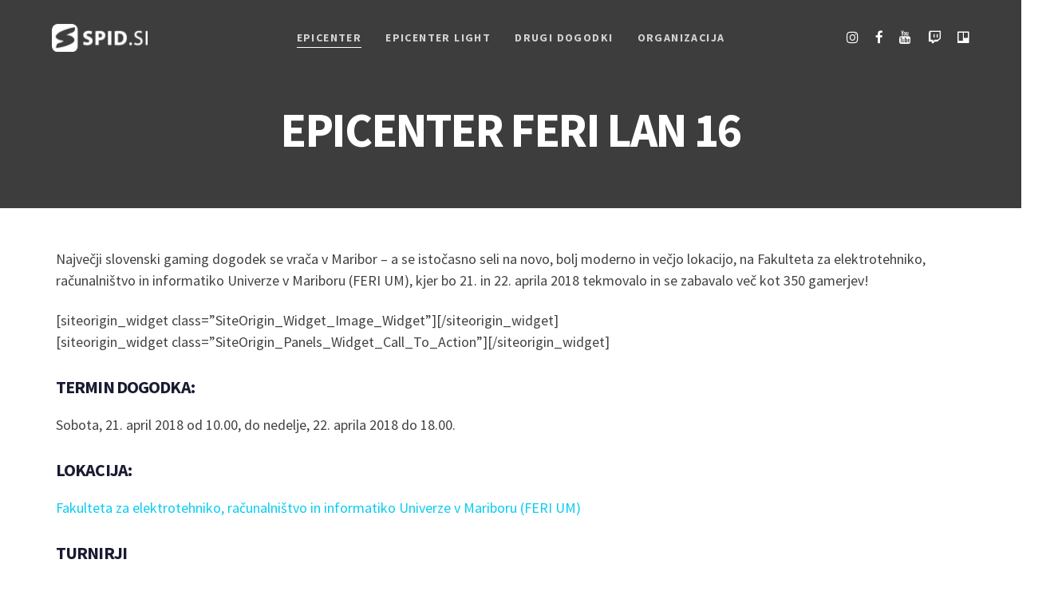

--- FILE ---
content_type: text/html; charset=UTF-8
request_url: https://spid.si/epicenterlan16/
body_size: 25515
content:
<!DOCTYPE html>
<html lang="sl-SI">
<head ><meta charset="UTF-8"><script type="53d85584d997f4e4d8af6c7a-text/javascript">if(navigator.userAgent.match(/MSIE|Internet Explorer/i)||navigator.userAgent.match(/Trident\/7\..*?rv:11/i)){var href=document.location.href;if(!href.match(/[?&]nowprocket/)){if(href.indexOf("?")==-1){if(href.indexOf("#")==-1){document.location.href=href+"?nowprocket=1"}else{document.location.href=href.replace("#","?nowprocket=1#")}}else{if(href.indexOf("#")==-1){document.location.href=href+"&nowprocket=1"}else{document.location.href=href.replace("#","&nowprocket=1#")}}}}</script><script type="53d85584d997f4e4d8af6c7a-text/javascript">class RocketLazyLoadScripts{constructor(){this.triggerEvents=["keydown","mousedown","mousemove","touchmove","touchstart","touchend","wheel"],this.userEventHandler=this._triggerListener.bind(this),this.touchStartHandler=this._onTouchStart.bind(this),this.touchMoveHandler=this._onTouchMove.bind(this),this.touchEndHandler=this._onTouchEnd.bind(this),this.clickHandler=this._onClick.bind(this),this.interceptedClicks=[],window.addEventListener("pageshow",(e=>{this.persisted=e.persisted})),window.addEventListener("DOMContentLoaded",(()=>{this._preconnect3rdParties()})),this.delayedScripts={normal:[],async:[],defer:[]},this.allJQueries=[]}_addUserInteractionListener(e){document.hidden?e._triggerListener():(this.triggerEvents.forEach((t=>window.addEventListener(t,e.userEventHandler,{passive:!0}))),window.addEventListener("touchstart",e.touchStartHandler,{passive:!0}),window.addEventListener("mousedown",e.touchStartHandler),document.addEventListener("visibilitychange",e.userEventHandler))}_removeUserInteractionListener(){this.triggerEvents.forEach((e=>window.removeEventListener(e,this.userEventHandler,{passive:!0}))),document.removeEventListener("visibilitychange",this.userEventHandler)}_onTouchStart(e){"HTML"!==e.target.tagName&&(window.addEventListener("touchend",this.touchEndHandler),window.addEventListener("mouseup",this.touchEndHandler),window.addEventListener("touchmove",this.touchMoveHandler,{passive:!0}),window.addEventListener("mousemove",this.touchMoveHandler),e.target.addEventListener("click",this.clickHandler),this._renameDOMAttribute(e.target,"onclick","rocket-onclick"))}_onTouchMove(e){window.removeEventListener("touchend",this.touchEndHandler),window.removeEventListener("mouseup",this.touchEndHandler),window.removeEventListener("touchmove",this.touchMoveHandler,{passive:!0}),window.removeEventListener("mousemove",this.touchMoveHandler),e.target.removeEventListener("click",this.clickHandler),this._renameDOMAttribute(e.target,"rocket-onclick","onclick")}_onTouchEnd(e){window.removeEventListener("touchend",this.touchEndHandler),window.removeEventListener("mouseup",this.touchEndHandler),window.removeEventListener("touchmove",this.touchMoveHandler,{passive:!0}),window.removeEventListener("mousemove",this.touchMoveHandler)}_onClick(e){e.target.removeEventListener("click",this.clickHandler),this._renameDOMAttribute(e.target,"rocket-onclick","onclick"),this.interceptedClicks.push(e),e.preventDefault(),e.stopPropagation(),e.stopImmediatePropagation()}_replayClicks(){window.removeEventListener("touchstart",this.touchStartHandler,{passive:!0}),window.removeEventListener("mousedown",this.touchStartHandler),this.interceptedClicks.forEach((e=>{e.target.dispatchEvent(new MouseEvent("click",{view:e.view,bubbles:!0,cancelable:!0}))}))}_renameDOMAttribute(e,t,n){e.hasAttribute&&e.hasAttribute(t)&&(event.target.setAttribute(n,event.target.getAttribute(t)),event.target.removeAttribute(t))}_triggerListener(){this._removeUserInteractionListener(this),"loading"===document.readyState?document.addEventListener("DOMContentLoaded",this._loadEverythingNow.bind(this)):this._loadEverythingNow()}_preconnect3rdParties(){let e=[];document.querySelectorAll("script[type=rocketlazyloadscript]").forEach((t=>{if(t.hasAttribute("src")){const n=new URL(t.src).origin;n!==location.origin&&e.push({src:n,crossOrigin:t.crossOrigin||"module"===t.getAttribute("data-rocket-type")})}})),e=[...new Map(e.map((e=>[JSON.stringify(e),e]))).values()],this._batchInjectResourceHints(e,"preconnect")}async _loadEverythingNow(){this.lastBreath=Date.now(),this._delayEventListeners(),this._delayJQueryReady(this),this._handleDocumentWrite(),this._registerAllDelayedScripts(),this._preloadAllScripts(),await this._loadScriptsFromList(this.delayedScripts.normal),await this._loadScriptsFromList(this.delayedScripts.defer),await this._loadScriptsFromList(this.delayedScripts.async);try{await this._triggerDOMContentLoaded(),await this._triggerWindowLoad()}catch(e){}window.dispatchEvent(new Event("rocket-allScriptsLoaded")),this._replayClicks()}_registerAllDelayedScripts(){document.querySelectorAll("script[type=rocketlazyloadscript]").forEach((e=>{e.hasAttribute("src")?e.hasAttribute("async")&&!1!==e.async?this.delayedScripts.async.push(e):e.hasAttribute("defer")&&!1!==e.defer||"module"===e.getAttribute("data-rocket-type")?this.delayedScripts.defer.push(e):this.delayedScripts.normal.push(e):this.delayedScripts.normal.push(e)}))}async _transformScript(e){return await this._littleBreath(),new Promise((t=>{const n=document.createElement("script");[...e.attributes].forEach((e=>{let t=e.nodeName;"type"!==t&&("data-rocket-type"===t&&(t="type"),n.setAttribute(t,e.nodeValue))})),e.hasAttribute("src")?(n.addEventListener("load",t),n.addEventListener("error",t)):(n.text=e.text,t());try{e.parentNode.replaceChild(n,e)}catch(e){t()}}))}async _loadScriptsFromList(e){const t=e.shift();return t?(await this._transformScript(t),this._loadScriptsFromList(e)):Promise.resolve()}_preloadAllScripts(){this._batchInjectResourceHints([...this.delayedScripts.normal,...this.delayedScripts.defer,...this.delayedScripts.async],"preload")}_batchInjectResourceHints(e,t){var n=document.createDocumentFragment();e.forEach((e=>{if(e.src){const i=document.createElement("link");i.href=e.src,i.rel=t,"preconnect"!==t&&(i.as="script"),e.getAttribute&&"module"===e.getAttribute("data-rocket-type")&&(i.crossOrigin=!0),e.crossOrigin&&(i.crossOrigin=e.crossOrigin),n.appendChild(i)}})),document.head.appendChild(n)}_delayEventListeners(){let e={};function t(t,n){!function(t){function n(n){return e[t].eventsToRewrite.indexOf(n)>=0?"rocket-"+n:n}e[t]||(e[t]={originalFunctions:{add:t.addEventListener,remove:t.removeEventListener},eventsToRewrite:[]},t.addEventListener=function(){arguments[0]=n(arguments[0]),e[t].originalFunctions.add.apply(t,arguments)},t.removeEventListener=function(){arguments[0]=n(arguments[0]),e[t].originalFunctions.remove.apply(t,arguments)})}(t),e[t].eventsToRewrite.push(n)}function n(e,t){let n=e[t];Object.defineProperty(e,t,{get:()=>n||function(){},set(i){e["rocket"+t]=n=i}})}t(document,"DOMContentLoaded"),t(window,"DOMContentLoaded"),t(window,"load"),t(window,"pageshow"),t(document,"readystatechange"),n(document,"onreadystatechange"),n(window,"onload"),n(window,"onpageshow")}_delayJQueryReady(e){let t=window.jQuery;Object.defineProperty(window,"jQuery",{get:()=>t,set(n){if(n&&n.fn&&!e.allJQueries.includes(n)){n.fn.ready=n.fn.init.prototype.ready=function(t){e.domReadyFired?t.bind(document)(n):document.addEventListener("rocket-DOMContentLoaded",(()=>t.bind(document)(n)))};const t=n.fn.on;n.fn.on=n.fn.init.prototype.on=function(){if(this[0]===window){function e(e){return e.split(" ").map((e=>"load"===e||0===e.indexOf("load.")?"rocket-jquery-load":e)).join(" ")}"string"==typeof arguments[0]||arguments[0]instanceof String?arguments[0]=e(arguments[0]):"object"==typeof arguments[0]&&Object.keys(arguments[0]).forEach((t=>{delete Object.assign(arguments[0],{[e(t)]:arguments[0][t]})[t]}))}return t.apply(this,arguments),this},e.allJQueries.push(n)}t=n}})}async _triggerDOMContentLoaded(){this.domReadyFired=!0,await this._littleBreath(),document.dispatchEvent(new Event("rocket-DOMContentLoaded")),await this._littleBreath(),window.dispatchEvent(new Event("rocket-DOMContentLoaded")),await this._littleBreath(),document.dispatchEvent(new Event("rocket-readystatechange")),await this._littleBreath(),document.rocketonreadystatechange&&document.rocketonreadystatechange()}async _triggerWindowLoad(){await this._littleBreath(),window.dispatchEvent(new Event("rocket-load")),await this._littleBreath(),window.rocketonload&&window.rocketonload(),await this._littleBreath(),this.allJQueries.forEach((e=>e(window).trigger("rocket-jquery-load"))),await this._littleBreath();const e=new Event("rocket-pageshow");e.persisted=this.persisted,window.dispatchEvent(e),await this._littleBreath(),window.rocketonpageshow&&window.rocketonpageshow({persisted:this.persisted})}_handleDocumentWrite(){const e=new Map;document.write=document.writeln=function(t){const n=document.currentScript,i=document.createRange(),r=n.parentElement;let o=e.get(n);void 0===o&&(o=n.nextSibling,e.set(n,o));const s=document.createDocumentFragment();i.setStart(s,0),s.appendChild(i.createContextualFragment(t)),r.insertBefore(s,o)}}async _littleBreath(){Date.now()-this.lastBreath>45&&(await this._requestAnimFrame(),this.lastBreath=Date.now())}async _requestAnimFrame(){return document.hidden?new Promise((e=>setTimeout(e))):new Promise((e=>requestAnimationFrame(e)))}static run(){const e=new RocketLazyLoadScripts;e._addUserInteractionListener(e)}}RocketLazyLoadScripts.run();</script>

	
	<meta name="viewport" content="width=device-width, initial-scale=1.0" />
	<meta http-equiv="X-UA-Compatible" content="IE=edge">
	<link rel="profile" href="https://gmpg.org/xfn/11">
	<meta name="mobile-web-app-capable" content="yes">
<meta name="apple-mobile-web-app-capable" content="yes">
<meta name="apple-mobile-web-app-title" content="SPID.si - Društvo z namenom širjenja elektronskih športov (ešportov) v Sloveniji">
<title>EPICENTER FERI LAN 16 &#8211; SPID.si</title><link rel="preload" as="style" href="https://fonts.googleapis.com/css?family=Source%20Sans%20Pro%3A400%2C700&#038;subset=latin-ext&#038;display=swap" /><script src="/cdn-cgi/scripts/7d0fa10a/cloudflare-static/rocket-loader.min.js" data-cf-settings="53d85584d997f4e4d8af6c7a-|49"></script><link rel="stylesheet" href="https://fonts.googleapis.com/css?family=Source%20Sans%20Pro%3A400%2C700&#038;subset=latin-ext&#038;display=swap" media="print" onload="this.media='all'" /><noscript><link rel="stylesheet" href="https://fonts.googleapis.com/css?family=Source%20Sans%20Pro%3A400%2C700&#038;subset=latin-ext&#038;display=swap" /></noscript><link rel="stylesheet" href="https://spid.si/wp-content/cache/min/1/44c581fce5d14b6a91309fa27af6735a.css" media="all" data-minify="1" />
<meta name='robots' content='max-image-preview:large' />
<link rel='dns-prefetch' href='//stats.wp.com' />
<link rel='dns-prefetch' href='//www.googletagmanager.com' />
<link rel='dns-prefetch' href='//fonts.googleapis.com' />
<link href='https://fonts.gstatic.com' crossorigin rel='preconnect' />
<link rel="alternate" type="application/rss+xml" title="SPID.si &raquo; Vir" href="https://spid.si/feed/" />
<link rel="alternate" type="application/rss+xml" title="SPID.si &raquo; Vir komentarjev" href="https://spid.si/comments/feed/" />
<style type="text/css">
img.wp-smiley,
img.emoji {
	display: inline !important;
	border: none !important;
	box-shadow: none !important;
	height: 1em !important;
	width: 1em !important;
	margin: 0 0.07em !important;
	vertical-align: -0.1em !important;
	background: none !important;
	padding: 0 !important;
}
</style>
	
<style id='wp-block-library-theme-inline-css' type='text/css'>
.wp-block-audio figcaption{color:#555;font-size:13px;text-align:center}.is-dark-theme .wp-block-audio figcaption{color:hsla(0,0%,100%,.65)}.wp-block-audio{margin:0 0 1em}.wp-block-code{border:1px solid #ccc;border-radius:4px;font-family:Menlo,Consolas,monaco,monospace;padding:.8em 1em}.wp-block-embed figcaption{color:#555;font-size:13px;text-align:center}.is-dark-theme .wp-block-embed figcaption{color:hsla(0,0%,100%,.65)}.wp-block-embed{margin:0 0 1em}.blocks-gallery-caption{color:#555;font-size:13px;text-align:center}.is-dark-theme .blocks-gallery-caption{color:hsla(0,0%,100%,.65)}.wp-block-image figcaption{color:#555;font-size:13px;text-align:center}.is-dark-theme .wp-block-image figcaption{color:hsla(0,0%,100%,.65)}.wp-block-image{margin:0 0 1em}.wp-block-pullquote{border-bottom:4px solid;border-top:4px solid;color:currentColor;margin-bottom:1.75em}.wp-block-pullquote cite,.wp-block-pullquote footer,.wp-block-pullquote__citation{color:currentColor;font-size:.8125em;font-style:normal;text-transform:uppercase}.wp-block-quote{border-left:.25em solid;margin:0 0 1.75em;padding-left:1em}.wp-block-quote cite,.wp-block-quote footer{color:currentColor;font-size:.8125em;font-style:normal;position:relative}.wp-block-quote.has-text-align-right{border-left:none;border-right:.25em solid;padding-left:0;padding-right:1em}.wp-block-quote.has-text-align-center{border:none;padding-left:0}.wp-block-quote.is-large,.wp-block-quote.is-style-large,.wp-block-quote.is-style-plain{border:none}.wp-block-search .wp-block-search__label{font-weight:700}.wp-block-search__button{border:1px solid #ccc;padding:.375em .625em}:where(.wp-block-group.has-background){padding:1.25em 2.375em}.wp-block-separator.has-css-opacity{opacity:.4}.wp-block-separator{border:none;border-bottom:2px solid;margin-left:auto;margin-right:auto}.wp-block-separator.has-alpha-channel-opacity{opacity:1}.wp-block-separator:not(.is-style-wide):not(.is-style-dots){width:100px}.wp-block-separator.has-background:not(.is-style-dots){border-bottom:none;height:1px}.wp-block-separator.has-background:not(.is-style-wide):not(.is-style-dots){height:2px}.wp-block-table{margin:0 0 1em}.wp-block-table td,.wp-block-table th{word-break:normal}.wp-block-table figcaption{color:#555;font-size:13px;text-align:center}.is-dark-theme .wp-block-table figcaption{color:hsla(0,0%,100%,.65)}.wp-block-video figcaption{color:#555;font-size:13px;text-align:center}.is-dark-theme .wp-block-video figcaption{color:hsla(0,0%,100%,.65)}.wp-block-video{margin:0 0 1em}.wp-block-template-part.has-background{margin-bottom:0;margin-top:0;padding:1.25em 2.375em}
</style>



<style id='global-styles-inline-css' type='text/css'>
body{--wp--preset--color--black: #000000;--wp--preset--color--cyan-bluish-gray: #abb8c3;--wp--preset--color--white: #ffffff;--wp--preset--color--pale-pink: #f78da7;--wp--preset--color--vivid-red: #cf2e2e;--wp--preset--color--luminous-vivid-orange: #ff6900;--wp--preset--color--luminous-vivid-amber: #fcb900;--wp--preset--color--light-green-cyan: #7bdcb5;--wp--preset--color--vivid-green-cyan: #00d084;--wp--preset--color--pale-cyan-blue: #8ed1fc;--wp--preset--color--vivid-cyan-blue: #0693e3;--wp--preset--color--vivid-purple: #9b51e0;--wp--preset--gradient--vivid-cyan-blue-to-vivid-purple: linear-gradient(135deg,rgba(6,147,227,1) 0%,rgb(155,81,224) 100%);--wp--preset--gradient--light-green-cyan-to-vivid-green-cyan: linear-gradient(135deg,rgb(122,220,180) 0%,rgb(0,208,130) 100%);--wp--preset--gradient--luminous-vivid-amber-to-luminous-vivid-orange: linear-gradient(135deg,rgba(252,185,0,1) 0%,rgba(255,105,0,1) 100%);--wp--preset--gradient--luminous-vivid-orange-to-vivid-red: linear-gradient(135deg,rgba(255,105,0,1) 0%,rgb(207,46,46) 100%);--wp--preset--gradient--very-light-gray-to-cyan-bluish-gray: linear-gradient(135deg,rgb(238,238,238) 0%,rgb(169,184,195) 100%);--wp--preset--gradient--cool-to-warm-spectrum: linear-gradient(135deg,rgb(74,234,220) 0%,rgb(151,120,209) 20%,rgb(207,42,186) 40%,rgb(238,44,130) 60%,rgb(251,105,98) 80%,rgb(254,248,76) 100%);--wp--preset--gradient--blush-light-purple: linear-gradient(135deg,rgb(255,206,236) 0%,rgb(152,150,240) 100%);--wp--preset--gradient--blush-bordeaux: linear-gradient(135deg,rgb(254,205,165) 0%,rgb(254,45,45) 50%,rgb(107,0,62) 100%);--wp--preset--gradient--luminous-dusk: linear-gradient(135deg,rgb(255,203,112) 0%,rgb(199,81,192) 50%,rgb(65,88,208) 100%);--wp--preset--gradient--pale-ocean: linear-gradient(135deg,rgb(255,245,203) 0%,rgb(182,227,212) 50%,rgb(51,167,181) 100%);--wp--preset--gradient--electric-grass: linear-gradient(135deg,rgb(202,248,128) 0%,rgb(113,206,126) 100%);--wp--preset--gradient--midnight: linear-gradient(135deg,rgb(2,3,129) 0%,rgb(40,116,252) 100%);--wp--preset--duotone--dark-grayscale: url('#wp-duotone-dark-grayscale');--wp--preset--duotone--grayscale: url('#wp-duotone-grayscale');--wp--preset--duotone--purple-yellow: url('#wp-duotone-purple-yellow');--wp--preset--duotone--blue-red: url('#wp-duotone-blue-red');--wp--preset--duotone--midnight: url('#wp-duotone-midnight');--wp--preset--duotone--magenta-yellow: url('#wp-duotone-magenta-yellow');--wp--preset--duotone--purple-green: url('#wp-duotone-purple-green');--wp--preset--duotone--blue-orange: url('#wp-duotone-blue-orange');--wp--preset--font-size--small: 13px;--wp--preset--font-size--medium: 20px;--wp--preset--font-size--large: 36px;--wp--preset--font-size--x-large: 42px;--wp--preset--spacing--20: 0.44rem;--wp--preset--spacing--30: 0.67rem;--wp--preset--spacing--40: 1rem;--wp--preset--spacing--50: 1.5rem;--wp--preset--spacing--60: 2.25rem;--wp--preset--spacing--70: 3.38rem;--wp--preset--spacing--80: 5.06rem;--wp--preset--shadow--natural: 6px 6px 9px rgba(0, 0, 0, 0.2);--wp--preset--shadow--deep: 12px 12px 50px rgba(0, 0, 0, 0.4);--wp--preset--shadow--sharp: 6px 6px 0px rgba(0, 0, 0, 0.2);--wp--preset--shadow--outlined: 6px 6px 0px -3px rgba(255, 255, 255, 1), 6px 6px rgba(0, 0, 0, 1);--wp--preset--shadow--crisp: 6px 6px 0px rgba(0, 0, 0, 1);}:where(.is-layout-flex){gap: 0.5em;}body .is-layout-flow > .alignleft{float: left;margin-inline-start: 0;margin-inline-end: 2em;}body .is-layout-flow > .alignright{float: right;margin-inline-start: 2em;margin-inline-end: 0;}body .is-layout-flow > .aligncenter{margin-left: auto !important;margin-right: auto !important;}body .is-layout-constrained > .alignleft{float: left;margin-inline-start: 0;margin-inline-end: 2em;}body .is-layout-constrained > .alignright{float: right;margin-inline-start: 2em;margin-inline-end: 0;}body .is-layout-constrained > .aligncenter{margin-left: auto !important;margin-right: auto !important;}body .is-layout-constrained > :where(:not(.alignleft):not(.alignright):not(.alignfull)){max-width: var(--wp--style--global--content-size);margin-left: auto !important;margin-right: auto !important;}body .is-layout-constrained > .alignwide{max-width: var(--wp--style--global--wide-size);}body .is-layout-flex{display: flex;}body .is-layout-flex{flex-wrap: wrap;align-items: center;}body .is-layout-flex > *{margin: 0;}:where(.wp-block-columns.is-layout-flex){gap: 2em;}.has-black-color{color: var(--wp--preset--color--black) !important;}.has-cyan-bluish-gray-color{color: var(--wp--preset--color--cyan-bluish-gray) !important;}.has-white-color{color: var(--wp--preset--color--white) !important;}.has-pale-pink-color{color: var(--wp--preset--color--pale-pink) !important;}.has-vivid-red-color{color: var(--wp--preset--color--vivid-red) !important;}.has-luminous-vivid-orange-color{color: var(--wp--preset--color--luminous-vivid-orange) !important;}.has-luminous-vivid-amber-color{color: var(--wp--preset--color--luminous-vivid-amber) !important;}.has-light-green-cyan-color{color: var(--wp--preset--color--light-green-cyan) !important;}.has-vivid-green-cyan-color{color: var(--wp--preset--color--vivid-green-cyan) !important;}.has-pale-cyan-blue-color{color: var(--wp--preset--color--pale-cyan-blue) !important;}.has-vivid-cyan-blue-color{color: var(--wp--preset--color--vivid-cyan-blue) !important;}.has-vivid-purple-color{color: var(--wp--preset--color--vivid-purple) !important;}.has-black-background-color{background-color: var(--wp--preset--color--black) !important;}.has-cyan-bluish-gray-background-color{background-color: var(--wp--preset--color--cyan-bluish-gray) !important;}.has-white-background-color{background-color: var(--wp--preset--color--white) !important;}.has-pale-pink-background-color{background-color: var(--wp--preset--color--pale-pink) !important;}.has-vivid-red-background-color{background-color: var(--wp--preset--color--vivid-red) !important;}.has-luminous-vivid-orange-background-color{background-color: var(--wp--preset--color--luminous-vivid-orange) !important;}.has-luminous-vivid-amber-background-color{background-color: var(--wp--preset--color--luminous-vivid-amber) !important;}.has-light-green-cyan-background-color{background-color: var(--wp--preset--color--light-green-cyan) !important;}.has-vivid-green-cyan-background-color{background-color: var(--wp--preset--color--vivid-green-cyan) !important;}.has-pale-cyan-blue-background-color{background-color: var(--wp--preset--color--pale-cyan-blue) !important;}.has-vivid-cyan-blue-background-color{background-color: var(--wp--preset--color--vivid-cyan-blue) !important;}.has-vivid-purple-background-color{background-color: var(--wp--preset--color--vivid-purple) !important;}.has-black-border-color{border-color: var(--wp--preset--color--black) !important;}.has-cyan-bluish-gray-border-color{border-color: var(--wp--preset--color--cyan-bluish-gray) !important;}.has-white-border-color{border-color: var(--wp--preset--color--white) !important;}.has-pale-pink-border-color{border-color: var(--wp--preset--color--pale-pink) !important;}.has-vivid-red-border-color{border-color: var(--wp--preset--color--vivid-red) !important;}.has-luminous-vivid-orange-border-color{border-color: var(--wp--preset--color--luminous-vivid-orange) !important;}.has-luminous-vivid-amber-border-color{border-color: var(--wp--preset--color--luminous-vivid-amber) !important;}.has-light-green-cyan-border-color{border-color: var(--wp--preset--color--light-green-cyan) !important;}.has-vivid-green-cyan-border-color{border-color: var(--wp--preset--color--vivid-green-cyan) !important;}.has-pale-cyan-blue-border-color{border-color: var(--wp--preset--color--pale-cyan-blue) !important;}.has-vivid-cyan-blue-border-color{border-color: var(--wp--preset--color--vivid-cyan-blue) !important;}.has-vivid-purple-border-color{border-color: var(--wp--preset--color--vivid-purple) !important;}.has-vivid-cyan-blue-to-vivid-purple-gradient-background{background: var(--wp--preset--gradient--vivid-cyan-blue-to-vivid-purple) !important;}.has-light-green-cyan-to-vivid-green-cyan-gradient-background{background: var(--wp--preset--gradient--light-green-cyan-to-vivid-green-cyan) !important;}.has-luminous-vivid-amber-to-luminous-vivid-orange-gradient-background{background: var(--wp--preset--gradient--luminous-vivid-amber-to-luminous-vivid-orange) !important;}.has-luminous-vivid-orange-to-vivid-red-gradient-background{background: var(--wp--preset--gradient--luminous-vivid-orange-to-vivid-red) !important;}.has-very-light-gray-to-cyan-bluish-gray-gradient-background{background: var(--wp--preset--gradient--very-light-gray-to-cyan-bluish-gray) !important;}.has-cool-to-warm-spectrum-gradient-background{background: var(--wp--preset--gradient--cool-to-warm-spectrum) !important;}.has-blush-light-purple-gradient-background{background: var(--wp--preset--gradient--blush-light-purple) !important;}.has-blush-bordeaux-gradient-background{background: var(--wp--preset--gradient--blush-bordeaux) !important;}.has-luminous-dusk-gradient-background{background: var(--wp--preset--gradient--luminous-dusk) !important;}.has-pale-ocean-gradient-background{background: var(--wp--preset--gradient--pale-ocean) !important;}.has-electric-grass-gradient-background{background: var(--wp--preset--gradient--electric-grass) !important;}.has-midnight-gradient-background{background: var(--wp--preset--gradient--midnight) !important;}.has-small-font-size{font-size: var(--wp--preset--font-size--small) !important;}.has-medium-font-size{font-size: var(--wp--preset--font-size--medium) !important;}.has-large-font-size{font-size: var(--wp--preset--font-size--large) !important;}.has-x-large-font-size{font-size: var(--wp--preset--font-size--x-large) !important;}
.wp-block-navigation a:where(:not(.wp-element-button)){color: inherit;}
:where(.wp-block-columns.is-layout-flex){gap: 2em;}
.wp-block-pullquote{font-size: 1.5em;line-height: 1.6;}
</style>



<link rel='stylesheet' id='woocommerce-smallscreen-css' href='https://spid.si/wp-content/plugins/woocommerce/assets/css/woocommerce-smallscreen.css?ver=8.1.1' type='text/css' media='only screen and (max-width: 768px)' />

<style id='woocommerce-inline-inline-css' type='text/css'>
.woocommerce form .form-row .required { visibility: visible; }
</style>








<style id='kadence-blocks-global-variables-inline-css' type='text/css'>
:root {--global-kb-font-size-sm:clamp(0.8rem, 0.73rem + 0.217vw, 0.9rem);--global-kb-font-size-md:clamp(1.1rem, 0.995rem + 0.326vw, 1.25rem);--global-kb-font-size-lg:clamp(1.75rem, 1.576rem + 0.543vw, 2rem);--global-kb-font-size-xl:clamp(2.25rem, 1.728rem + 1.63vw, 3rem);--global-kb-font-size-xxl:clamp(2.5rem, 1.456rem + 3.26vw, 4rem);--global-kb-font-size-xxxl:clamp(2.75rem, 0.489rem + 7.065vw, 6rem);}:root {--global-palette1: #3182CE;--global-palette2: #2B6CB0;--global-palette3: #1A202C;--global-palette4: #2D3748;--global-palette5: #4A5568;--global-palette6: #718096;--global-palette7: #EDF2F7;--global-palette8: #F7FAFC;--global-palette9: #ffffff;}
</style>

<noscript></noscript>

<style id='rocket-lazyload-inline-css' type='text/css'>
.rll-youtube-player{position:relative;padding-bottom:56.23%;height:0;overflow:hidden;max-width:100%;}.rll-youtube-player:focus-within{outline: 2px solid currentColor;outline-offset: 5px;}.rll-youtube-player iframe{position:absolute;top:0;left:0;width:100%;height:100%;z-index:100;background:0 0}.rll-youtube-player img{bottom:0;display:block;left:0;margin:auto;max-width:100%;width:100%;position:absolute;right:0;top:0;border:none;height:auto;-webkit-transition:.4s all;-moz-transition:.4s all;transition:.4s all}.rll-youtube-player img:hover{-webkit-filter:brightness(75%)}.rll-youtube-player .play{height:100%;width:100%;left:0;top:0;position:absolute;background:url(https://spid.si/wp-content/plugins/wp-rocket/assets/img/youtube.png) no-repeat center;background-color: transparent !important;cursor:pointer;border:none;}.wp-embed-responsive .wp-has-aspect-ratio .rll-youtube-player{position:absolute;padding-bottom:0;width:100%;height:100%;top:0;bottom:0;left:0;right:0}
</style>
<script type="rocketlazyloadscript" data-rocket-type='text/javascript' src='https://spid.si/wp-includes/js/dist/vendor/wp-polyfill-inert.min.js?ver=3.1.2' id='wp-polyfill-inert-js' defer></script>
<script type="rocketlazyloadscript" data-rocket-type='text/javascript' src='https://spid.si/wp-includes/js/dist/vendor/regenerator-runtime.min.js?ver=0.13.11' id='regenerator-runtime-js' defer></script>
<script type="rocketlazyloadscript" data-rocket-type='text/javascript' src='https://spid.si/wp-includes/js/dist/vendor/wp-polyfill.min.js?ver=3.15.0' id='wp-polyfill-js'></script>
<script type="rocketlazyloadscript" data-rocket-type='text/javascript' src='https://spid.si/wp-includes/js/dist/hooks.min.js?ver=4169d3cf8e8d95a3d6d5' id='wp-hooks-js'></script>
<script type="53d85584d997f4e4d8af6c7a-text/javascript" src='https://stats.wp.com/w.js?ver=202546' id='woo-tracks-js' defer></script>
<script type="rocketlazyloadscript" data-rocket-type='text/javascript' src='https://spid.si/wp-includes/js/jquery/jquery.min.js?ver=3.6.4' id='jquery-core-js' defer></script>
<script type="rocketlazyloadscript" data-rocket-type='text/javascript' src='https://spid.si/wp-includes/js/jquery/jquery-migrate.min.js?ver=3.4.0' id='jquery-migrate-js' defer></script>
<script type="rocketlazyloadscript" data-rocket-type='text/javascript' src='https://spid.si/wp-content/plugins/woocommerce/assets/js/jquery-blockui/jquery.blockUI.min.js?ver=2.7.0-wc.8.1.1' id='jquery-blockui-js' defer></script>
<script type="53d85584d997f4e4d8af6c7a-text/javascript" id='wc-add-to-cart-js-extra'>
/* <![CDATA[ */
var wc_add_to_cart_params = {"ajax_url":"\/wp-admin\/admin-ajax.php","wc_ajax_url":"\/?wc-ajax=%%endpoint%%","i18n_view_cart":"Prika\u017ei ko\u0161arico","cart_url":"https:\/\/spid.si\/cart\/","is_cart":"","cart_redirect_after_add":"yes"};
/* ]]> */
</script>
<script type="rocketlazyloadscript" data-rocket-type='text/javascript' src='https://spid.si/wp-content/plugins/woocommerce/assets/js/frontend/add-to-cart.min.js?ver=8.1.1' id='wc-add-to-cart-js' defer></script>
<script type="rocketlazyloadscript" data-minify="1" data-rocket-type='text/javascript' src='https://spid.si/wp-content/cache/min/1/wp-content/plugins/js_composer/assets/js/vendors/woocommerce-add-to-cart.js?ver=1684922223' id='vc_woocommerce-add-to-cart-js-js' defer></script>
<script type="rocketlazyloadscript" data-rocket-type='text/javascript' src='https://spid.si/wp-content/themes/ave/assets/vendors/inline.js?ver=1.0' id='color-variable-js' defer></script>
<script type="rocketlazyloadscript" data-rocket-type='text/javascript' id='color-variable-js-after'>
function testCSSVariables(){var e="rgb(255, 198, 0)",o=document.createElement("span");o.style.setProperty("--color",e),o.style.setProperty("background","var(--color)"),document.body.appendChild(o);var r=getComputedStyle(o).backgroundColor===e;return document.body.removeChild(o),r};
</script>

<!-- Google Analytics snippet added by Site Kit -->
<script type="rocketlazyloadscript" data-rocket-type='text/javascript' src='https://www.googletagmanager.com/gtag/js?id=GT-P82H62F' id='google_gtagjs-js' async></script>
<script type="rocketlazyloadscript" data-rocket-type='text/javascript' id='google_gtagjs-js-after'>
window.dataLayer = window.dataLayer || [];function gtag(){dataLayer.push(arguments);}
gtag('set', 'linker', {"domains":["spid.si"]} );
gtag("js", new Date());
gtag("set", "developer_id.dZTNiMT", true);
gtag("config", "GT-P82H62F");
gtag("config", "AW-857435858");
</script>

<!-- End Google Analytics snippet added by Site Kit -->
<link rel="https://api.w.org/" href="https://spid.si/wp-json/" /><link rel="alternate" type="application/json" href="https://spid.si/wp-json/wp/v2/pages/22501" /><link rel="EditURI" type="application/rsd+xml" title="RSD" href="https://spid.si/xmlrpc.php?rsd" />
<link rel="wlwmanifest" type="application/wlwmanifest+xml" href="https://spid.si/wp-includes/wlwmanifest.xml" />
<meta name="generator" content="WordPress 6.2.8" />
<meta name="generator" content="WooCommerce 8.1.1" />
<link rel="canonical" href="https://spid.si/epicenterlan16/" />
<link rel='shortlink' href='https://spid.si/?p=22501' />
<link rel="alternate" type="application/json+oembed" href="https://spid.si/wp-json/oembed/1.0/embed?url=https%3A%2F%2Fspid.si%2Fepicenterlan16%2F" />
<link rel="alternate" type="text/xml+oembed" href="https://spid.si/wp-json/oembed/1.0/embed?url=https%3A%2F%2Fspid.si%2Fepicenterlan16%2F&#038;format=xml" />
<meta name="generator" content="Redux 4.4.7" /><meta name="generator" content="Site Kit by Google 1.110.0" /><script type="rocketlazyloadscript" data-rocket-type="text/javascript">
(function(url){
	if(/(?:Chrome\/26\.0\.1410\.63 Safari\/537\.31|WordfenceTestMonBot)/.test(navigator.userAgent)){ return; }
	var addEvent = function(evt, handler) {
		if (window.addEventListener) {
			document.addEventListener(evt, handler, false);
		} else if (window.attachEvent) {
			document.attachEvent('on' + evt, handler);
		}
	};
	var removeEvent = function(evt, handler) {
		if (window.removeEventListener) {
			document.removeEventListener(evt, handler, false);
		} else if (window.detachEvent) {
			document.detachEvent('on' + evt, handler);
		}
	};
	var evts = 'contextmenu dblclick drag dragend dragenter dragleave dragover dragstart drop keydown keypress keyup mousedown mousemove mouseout mouseover mouseup mousewheel scroll'.split(' ');
	var logHuman = function() {
		if (window.wfLogHumanRan) { return; }
		window.wfLogHumanRan = true;
		var wfscr = document.createElement('script');
		wfscr.type = 'text/javascript';
		wfscr.async = true;
		wfscr.src = url + '&r=' + Math.random();
		(document.getElementsByTagName('head')[0]||document.getElementsByTagName('body')[0]).appendChild(wfscr);
		for (var i = 0; i < evts.length; i++) {
			removeEvent(evts[i], logHuman);
		}
	};
	for (var i = 0; i < evts.length; i++) {
		addEvent(evts[i], logHuman);
	}
})('//spid.si/?wordfence_lh=1&hid=53BA8F4DDB6C906ED552310005022A51');
</script>
	<link rel="shortcut icon" href="https://spid.si/wp-content/themes/ave/favicon.png" />
	<script type="rocketlazyloadscript" data-rocket-type="text/javascript">
				window.liquidParams = {mobileNavBreakpoint:1199
				}	
			  </script>	<noscript><style>.woocommerce-product-gallery{ opacity: 1 !important; }</style></noscript>
	
<!-- Meta Pixel Code -->
<script type="rocketlazyloadscript" data-rocket-type='text/javascript'>
!function(f,b,e,v,n,t,s){if(f.fbq)return;n=f.fbq=function(){n.callMethod?
n.callMethod.apply(n,arguments):n.queue.push(arguments)};if(!f._fbq)f._fbq=n;
n.push=n;n.loaded=!0;n.version='2.0';n.queue=[];t=b.createElement(e);t.async=!0;
t.src=v;s=b.getElementsByTagName(e)[0];s.parentNode.insertBefore(t,s)}(window,
document,'script','https://connect.facebook.net/en_US/fbevents.js?v=next');
</script>
<!-- End Meta Pixel Code -->

      <script type="rocketlazyloadscript" data-rocket-type='text/javascript'>
        var url = window.location.origin + '?ob=open-bridge';
        fbq('set', 'openbridge', '871850306248825', url);
      </script>
    <script type="rocketlazyloadscript" data-rocket-type='text/javascript'>fbq('init', '871850306248825', {}, {
    "agent": "wordpress-6.2.8-3.0.13"
})</script><script type="rocketlazyloadscript" data-rocket-type='text/javascript'>
    fbq('track', 'PageView', []);
  </script>
<!-- Meta Pixel Code -->
<noscript>
<img height="1" width="1" style="display:none" alt="fbpx"
src="https://www.facebook.com/tr?id=871850306248825&ev=PageView&noscript=1" />
</noscript>
<!-- End Meta Pixel Code -->
<meta name="generator" content="Powered by WPBakery Page Builder - drag and drop page builder for WordPress."/>

<!-- Google Tag Manager snippet added by Site Kit -->
<script type="rocketlazyloadscript" data-rocket-type="text/javascript">
			( function( w, d, s, l, i ) {
				w[l] = w[l] || [];
				w[l].push( {'gtm.start': new Date().getTime(), event: 'gtm.js'} );
				var f = d.getElementsByTagName( s )[0],
					j = d.createElement( s ), dl = l != 'dataLayer' ? '&l=' + l : '';
				j.async = true;
				j.src = 'https://www.googletagmanager.com/gtm.js?id=' + i + dl;
				f.parentNode.insertBefore( j, f );
			} )( window, document, 'script', 'dataLayer', 'GTM-KH9MT9B' );
			
</script>

<!-- End Google Tag Manager snippet added by Site Kit -->
		<style type="text/css" id="wp-custom-css">
			#payment_method_mollie_wc_gateway_applepay + label > img {
width: 32px;
height: 25px;
}
.woocommerce-store-notice, p.demo_store {
	background-color: #ac1de1 !important
}		</style>
		<noscript><style> .wpb_animate_when_almost_visible { opacity: 1; }</style></noscript><style type="text/css" data-type="vc_shortcodes-custom-css">.vc_custom_1527934297999{padding-right: 50px !important;padding-left: 50px !important;}</style><style type="text/css" data-type="vc_custom-css">.socialfooterbottom {
    margin: 0 auto;
    text-align: center;
    float: none;
}</style><style type="text/css" data-type="vc_shortcodes-custom-css">.vc_custom_1564776474157{padding-top: 40px !important;}</style><noscript><style id="rocket-lazyload-nojs-css">.rll-youtube-player, [data-lazy-src]{display:none !important;}</style></noscript>
</head>

<body class="page-template-default page page-id-22501 wp-embed-responsive theme-ave woocommerce-no-js site-wide-layout page-scheme-dark lazyload-enabled wpb-js-composer js-comp-ver-6.1 vc_responsive" dir="ltr" itemscope="itemscope" itemtype="http://schema.org/WebPage" data-mobile-nav-style="minimal" data-mobile-nav-scheme="dark" data-mobile-nav-trigger-alignment="right" data-mobile-header-scheme="dark" data-mobile-secondary-bar="false" data-mobile-logo-alignment="default" data-overlay-onmobile="true">

			<!-- Google Tag Manager (noscript) snippet added by Site Kit -->
		<noscript>
			<iframe src="https://www.googletagmanager.com/ns.html?id=GTM-KH9MT9B" height="0" width="0" style="display:none;visibility:hidden"></iframe>
		</noscript>
		<!-- End Google Tag Manager (noscript) snippet added by Site Kit -->
		<svg xmlns="http://www.w3.org/2000/svg" viewBox="0 0 0 0" width="0" height="0" focusable="false" role="none" style="visibility: hidden; position: absolute; left: -9999px; overflow: hidden;" ><defs><filter id="wp-duotone-dark-grayscale"><feColorMatrix color-interpolation-filters="sRGB" type="matrix" values=" .299 .587 .114 0 0 .299 .587 .114 0 0 .299 .587 .114 0 0 .299 .587 .114 0 0 " /><feComponentTransfer color-interpolation-filters="sRGB" ><feFuncR type="table" tableValues="0 0.49803921568627" /><feFuncG type="table" tableValues="0 0.49803921568627" /><feFuncB type="table" tableValues="0 0.49803921568627" /><feFuncA type="table" tableValues="1 1" /></feComponentTransfer><feComposite in2="SourceGraphic" operator="in" /></filter></defs></svg><svg xmlns="http://www.w3.org/2000/svg" viewBox="0 0 0 0" width="0" height="0" focusable="false" role="none" style="visibility: hidden; position: absolute; left: -9999px; overflow: hidden;" ><defs><filter id="wp-duotone-grayscale"><feColorMatrix color-interpolation-filters="sRGB" type="matrix" values=" .299 .587 .114 0 0 .299 .587 .114 0 0 .299 .587 .114 0 0 .299 .587 .114 0 0 " /><feComponentTransfer color-interpolation-filters="sRGB" ><feFuncR type="table" tableValues="0 1" /><feFuncG type="table" tableValues="0 1" /><feFuncB type="table" tableValues="0 1" /><feFuncA type="table" tableValues="1 1" /></feComponentTransfer><feComposite in2="SourceGraphic" operator="in" /></filter></defs></svg><svg xmlns="http://www.w3.org/2000/svg" viewBox="0 0 0 0" width="0" height="0" focusable="false" role="none" style="visibility: hidden; position: absolute; left: -9999px; overflow: hidden;" ><defs><filter id="wp-duotone-purple-yellow"><feColorMatrix color-interpolation-filters="sRGB" type="matrix" values=" .299 .587 .114 0 0 .299 .587 .114 0 0 .299 .587 .114 0 0 .299 .587 .114 0 0 " /><feComponentTransfer color-interpolation-filters="sRGB" ><feFuncR type="table" tableValues="0.54901960784314 0.98823529411765" /><feFuncG type="table" tableValues="0 1" /><feFuncB type="table" tableValues="0.71764705882353 0.25490196078431" /><feFuncA type="table" tableValues="1 1" /></feComponentTransfer><feComposite in2="SourceGraphic" operator="in" /></filter></defs></svg><svg xmlns="http://www.w3.org/2000/svg" viewBox="0 0 0 0" width="0" height="0" focusable="false" role="none" style="visibility: hidden; position: absolute; left: -9999px; overflow: hidden;" ><defs><filter id="wp-duotone-blue-red"><feColorMatrix color-interpolation-filters="sRGB" type="matrix" values=" .299 .587 .114 0 0 .299 .587 .114 0 0 .299 .587 .114 0 0 .299 .587 .114 0 0 " /><feComponentTransfer color-interpolation-filters="sRGB" ><feFuncR type="table" tableValues="0 1" /><feFuncG type="table" tableValues="0 0.27843137254902" /><feFuncB type="table" tableValues="0.5921568627451 0.27843137254902" /><feFuncA type="table" tableValues="1 1" /></feComponentTransfer><feComposite in2="SourceGraphic" operator="in" /></filter></defs></svg><svg xmlns="http://www.w3.org/2000/svg" viewBox="0 0 0 0" width="0" height="0" focusable="false" role="none" style="visibility: hidden; position: absolute; left: -9999px; overflow: hidden;" ><defs><filter id="wp-duotone-midnight"><feColorMatrix color-interpolation-filters="sRGB" type="matrix" values=" .299 .587 .114 0 0 .299 .587 .114 0 0 .299 .587 .114 0 0 .299 .587 .114 0 0 " /><feComponentTransfer color-interpolation-filters="sRGB" ><feFuncR type="table" tableValues="0 0" /><feFuncG type="table" tableValues="0 0.64705882352941" /><feFuncB type="table" tableValues="0 1" /><feFuncA type="table" tableValues="1 1" /></feComponentTransfer><feComposite in2="SourceGraphic" operator="in" /></filter></defs></svg><svg xmlns="http://www.w3.org/2000/svg" viewBox="0 0 0 0" width="0" height="0" focusable="false" role="none" style="visibility: hidden; position: absolute; left: -9999px; overflow: hidden;" ><defs><filter id="wp-duotone-magenta-yellow"><feColorMatrix color-interpolation-filters="sRGB" type="matrix" values=" .299 .587 .114 0 0 .299 .587 .114 0 0 .299 .587 .114 0 0 .299 .587 .114 0 0 " /><feComponentTransfer color-interpolation-filters="sRGB" ><feFuncR type="table" tableValues="0.78039215686275 1" /><feFuncG type="table" tableValues="0 0.94901960784314" /><feFuncB type="table" tableValues="0.35294117647059 0.47058823529412" /><feFuncA type="table" tableValues="1 1" /></feComponentTransfer><feComposite in2="SourceGraphic" operator="in" /></filter></defs></svg><svg xmlns="http://www.w3.org/2000/svg" viewBox="0 0 0 0" width="0" height="0" focusable="false" role="none" style="visibility: hidden; position: absolute; left: -9999px; overflow: hidden;" ><defs><filter id="wp-duotone-purple-green"><feColorMatrix color-interpolation-filters="sRGB" type="matrix" values=" .299 .587 .114 0 0 .299 .587 .114 0 0 .299 .587 .114 0 0 .299 .587 .114 0 0 " /><feComponentTransfer color-interpolation-filters="sRGB" ><feFuncR type="table" tableValues="0.65098039215686 0.40392156862745" /><feFuncG type="table" tableValues="0 1" /><feFuncB type="table" tableValues="0.44705882352941 0.4" /><feFuncA type="table" tableValues="1 1" /></feComponentTransfer><feComposite in2="SourceGraphic" operator="in" /></filter></defs></svg><svg xmlns="http://www.w3.org/2000/svg" viewBox="0 0 0 0" width="0" height="0" focusable="false" role="none" style="visibility: hidden; position: absolute; left: -9999px; overflow: hidden;" ><defs><filter id="wp-duotone-blue-orange"><feColorMatrix color-interpolation-filters="sRGB" type="matrix" values=" .299 .587 .114 0 0 .299 .587 .114 0 0 .299 .587 .114 0 0 .299 .587 .114 0 0 " /><feComponentTransfer color-interpolation-filters="sRGB" ><feFuncR type="table" tableValues="0.098039215686275 1" /><feFuncG type="table" tableValues="0 0.66274509803922" /><feFuncB type="table" tableValues="0.84705882352941 0.41960784313725" /><feFuncA type="table" tableValues="1 1" /></feComponentTransfer><feComposite in2="SourceGraphic" operator="in" /></filter></defs></svg>
	<script type="rocketlazyloadscript" data-rocket-type="text/javascript">
				(function() {
					if(!testCSSVariables()){var script=document.createElement("script"),body=document.querySelector("body");script.onreadystatechange = function () { if (this.readyState == 'complete' || this.readyState == 'loaded') { cssVars(); } };script.onload = function() { cssVars(); };script.src="assets/vendors/css-vars-ponyfill.min.js",body.insertBefore(script,body.lastChild);};
				}());
			</script><div><span class="screen-reader-text">Skip links</span><ul class="liquid-skip-link screen-reader-text"><li><a href="#primary" class="screen-reader-shortcut"> Skip to primary navigation</a></li><li><a href="#content" class="screen-reader-shortcut"> Skip to content</a></li></ul></div>

	<div id="wrap">

		<div class="titlebar scheme-light text-center" data-parallax="true" data-parallax-options='{ "parallaxBG": true }'>
	
				<div class="titlebar-overlay ld-overlay"></div><!-- /.titlebar-overlay -->
		<header class="header site-header main-header main-header-overlay" id="header" itemscope="itemscope" itemtype="http://schema.org/WPHeader">
<div  class="mainbar-wrap  vc_custom_1527934297999" ><span class="megamenu-hover-bg"></span>	<div class="container-fluid mainbar-container">		<div class="mainbar">			<div class="row mainbar-row align-items-lg-stretch"><div  class="col vc_col-sm-4">
<div id="ld_header_image_691656bff2298" class="navbar-header ld_header_image_691656bff2298">

	<a class="navbar-brand" href="https://spid.si/" rel="home"><span class="navbar-brand-inner">   <img width="120" height="34" class="logo-sticky" src="data:image/svg+xml,%3Csvg%20xmlns='http://www.w3.org/2000/svg'%20viewBox='0%200%20120%2034'%3E%3C/svg%3E" alt="SPID.si"  data-lazy-src="https://spid.si/wp-content/webp-express/webp-images/doc-root/wp-content/uploads/2019/08/spidsi-logo-white-1-120px.png.webp" /><noscript><img width="120" height="34" class="logo-sticky" src="https://spid.si/wp-content/webp-express/webp-images/doc-root/wp-content/uploads/2019/08/spidsi-logo-white-1-120px.png.webp" alt="SPID.si"  /></noscript> <img width="120" height="34" class="mobile-logo-default" src="data:image/svg+xml,%3Csvg%20xmlns='http://www.w3.org/2000/svg'%20viewBox='0%200%20120%2034'%3E%3C/svg%3E" alt="SPID.si" data-lazy-srcset="https://spid.si/wp-content/webp-express/webp-images/doc-root/wp-content/uploads/2019/08/spidsi-logo-white-1250px.png.webp 2x" data-lazy-src="https://spid.si/wp-content/webp-express/webp-images/doc-root/wp-content/uploads/2019/08/spidsi-logo-white-1-120px.png.webp" /><noscript><img width="120" height="34" class="mobile-logo-default" src="https://spid.si/wp-content/webp-express/webp-images/doc-root/wp-content/uploads/2019/08/spidsi-logo-white-1-120px.png.webp" alt="SPID.si" srcset="https://spid.si/wp-content/webp-express/webp-images/doc-root/wp-content/uploads/2019/08/spidsi-logo-white-1250px.png.webp 2x" /></noscript><img width="250" height="72" class="logo-default" src="data:image/svg+xml,%3Csvg%20xmlns='http://www.w3.org/2000/svg'%20viewBox='0%200%20250%2072'%3E%3C/svg%3E" alt="SPID.si"  data-lazy-src="https://spid.si/wp-content/webp-express/webp-images/doc-root/wp-content/uploads/2019/08/spidsi-logo-white-1250px.png.webp" /><noscript><img width="250" height="72" class="logo-default" src="https://spid.si/wp-content/webp-express/webp-images/doc-root/wp-content/uploads/2019/08/spidsi-logo-white-1250px.png.webp" alt="SPID.si"  /></noscript></span></a>	<button type="button" class="navbar-toggle collapsed nav-trigger style-mobile" data-toggle="collapse" data-target="#main-header-collapse" aria-expanded="false" data-changeclassnames='{ "html": "mobile-nav-activated overflow-hidden" }'>
				<span class="sr-only">Toggle navigation</span>
				<span class="bars">
					<span class="bar"></span>
					<span class="bar"></span>
					<span class="bar"></span>
				</span>
			</button>	
</div><!-- /.navbar-header --></div><div  class="col vc_col-sm-4"><div class="collapse navbar-collapse ld_header_collapsed_691656bff259c" id="main-header-collapse">
	<style>.ld_header_menu_691656bff29ea.main-nav > li > a{font-size:14px;font-weight:700;letter-spacing:0.1em;color:rgba(255, 255, 255, 0.769);text-transform:uppercase;}.ld_header_menu_691656bff29ea.main-nav > li > a .link-ext{background:rgb(255, 255, 255);}.ld_header_menu_691656bff29ea.main-nav > li > a:hover{color:rgb(255, 255, 255);}</style><ul id="primary-nav" class="main-nav ld_header_menu_691656bff29ea main-nav-hover-underline-1 nav align-items-lg-stretch justify-content-lg-center" data-submenu-options='{"toggleType":"fade","handler":"mouse-in-out"}' ><li id="menu-item-7219" class="menu-item menu-item-type-post_type menu-item-object-page current-menu-ancestor current-menu-parent current_page_parent current_page_ancestor menu-item-has-children menu-item-7219"><a href="https://spid.si/projekt-epicenter-lan/"><span class="link-icon"></span><span class="link-txt"><span class="link-ext"></span><span class="txt">EPICENTER<span class="submenu-expander"> <i class="fa fa-angle-down"></i> </span></span></span></a>
<ul class="nav-item-children">
	<li id="menu-item-42010" class="menu-item menu-item-type-custom menu-item-object-custom menu-item-42010"><a href="https://epicenter.si/2025"><span class="link-icon"></span><span class="link-txt"><span class="link-ext"></span><span class="txt">EPICENTER 2025<span class="submenu-expander"> <i class="fa fa-angle-down"></i> </span></span></span></a></li>
	<li id="menu-item-39864" class="menu-item menu-item-type-custom menu-item-object-custom menu-item-39864"><a href="https://epicenter.si/mb22/"><span class="link-icon"></span><span class="link-txt"><span class="link-ext"></span><span class="txt">EPICENTER 22<span class="submenu-expander"> <i class="fa fa-angle-down"></i> </span></span></span></a></li>
	<li id="menu-item-38706" class="menu-item menu-item-type-custom menu-item-object-custom menu-item-38706"><a href="https://epicenter.si/21"><span class="link-icon"></span><span class="link-txt"><span class="link-ext"></span><span class="txt">EPICENTER 21<span class="submenu-expander"> <i class="fa fa-angle-down"></i> </span></span></span></a></li>
	<li id="menu-item-37886" class="menu-item menu-item-type-custom menu-item-object-custom menu-item-37886"><a href="https://www.epicenter.si/online3"><span class="link-icon"></span><span class="link-txt"><span class="link-ext"></span><span class="txt">Bitstamp EPICENTER Online 3<span class="submenu-expander"> <i class="fa fa-angle-down"></i> </span></span></span></a></li>
	<li id="menu-item-36000" class="menu-item menu-item-type-custom menu-item-object-custom menu-item-36000"><a href="https://www.epicenter.si"><span class="link-icon"></span><span class="link-txt"><span class="link-ext"></span><span class="txt">JBL Quantum EPICENTER Online 2<span class="submenu-expander"> <i class="fa fa-angle-down"></i> </span></span></span></a></li>
	<li id="menu-item-35999" class="menu-item menu-item-type-custom menu-item-object-custom menu-item-35999"><a href="https://epicenter.si/online/"><span class="link-icon"></span><span class="link-txt"><span class="link-ext"></span><span class="txt">JBL Quantum EPICENTER Online 1<span class="submenu-expander"> <i class="fa fa-angle-down"></i> </span></span></span></a></li>
	<li id="menu-item-36001" class="menu-item menu-item-type-custom menu-item-object-custom menu-item-36001"><a href="https://epicenter.si/telemach-epicenter-20-najvecji-gaming-festival-v-sloveniji-z-esportnimi-turnirji/"><span class="link-icon"></span><span class="link-txt"><span class="link-ext"></span><span class="txt">Telemach EPICENTER 20<span class="submenu-expander"> <i class="fa fa-angle-down"></i> </span></span></span></a></li>
	<li id="menu-item-26479" class="menu-item menu-item-type-custom menu-item-object-custom menu-item-26479"><a href="http://epicenter.si/ec19"><span class="link-icon"></span><span class="link-txt"><span class="link-ext"></span><span class="txt">TELEMACH EPICENTER 19<span class="submenu-expander"> <i class="fa fa-angle-down"></i> </span></span></span></a></li>
	<li id="menu-item-24441" class="menu-item menu-item-type-post_type menu-item-object-page menu-item-has-children menu-item-24441"><a href="https://spid.si/epicenterlan18/"><span class="link-icon"></span><span class="link-txt"><span class="link-ext"></span><span class="txt">TELEMACH EPICENTER FERI LAN 18<span class="submenu-expander"> <i class="fa fa-angle-down"></i> </span></span></span></a>
	<ul class="nav-item-children">
		<li id="menu-item-24440" class="menu-item menu-item-type-post_type menu-item-object-page menu-item-24440"><a href="https://spid.si/epicenterlan18splosnipogoji/"><span class="link-icon"></span><span class="link-txt"><span class="link-ext"></span><span class="txt">Splošni pogoji udeležbe TELEMACH EPICENTER FERI LAN 18<span class="submenu-expander"> <i class="fa fa-angle-down"></i> </span></span></span></a></li>
	</ul>
</li>
	<li id="menu-item-23262" class="menu-item menu-item-type-post_type menu-item-object-page menu-item-23262"><a href="https://spid.si/epicenterlan17/"><span class="link-icon"></span><span class="link-txt"><span class="link-ext"></span><span class="txt">EPICENTER LAN 17<span class="submenu-expander"> <i class="fa fa-angle-down"></i> </span></span></span></a></li>
	<li id="menu-item-22714" class="menu-item menu-item-type-post_type menu-item-object-page current-menu-item page_item page-item-22501 current_page_item menu-item-22714"><a href="https://spid.si/epicenterlan16/" aria-current="page"><span class="link-icon"></span><span class="link-txt"><span class="link-ext"></span><span class="txt">EPICENTER FERI LAN 16<span class="submenu-expander"> <i class="fa fa-angle-down"></i> </span></span></span></a></li>
	<li id="menu-item-21902" class="menu-item menu-item-type-post_type menu-item-object-page menu-item-21902"><a href="https://spid.si/epicenterlan15/"><span class="link-icon"></span><span class="link-txt"><span class="link-ext"></span><span class="txt">EPICENTER LAN 15<span class="submenu-expander"> <i class="fa fa-angle-down"></i> </span></span></span></a></li>
	<li id="menu-item-21146" class="menu-item menu-item-type-post_type menu-item-object-page menu-item-21146"><a href="https://spid.si/epicenterlan14/"><span class="link-icon"></span><span class="link-txt"><span class="link-ext"></span><span class="txt">EPICENTER LAN 14<span class="submenu-expander"> <i class="fa fa-angle-down"></i> </span></span></span></a></li>
	<li id="menu-item-19856" class="menu-item menu-item-type-post_type menu-item-object-page menu-item-19856"><a href="https://spid.si/epicenterlan13/"><span class="link-icon"></span><span class="link-txt"><span class="link-ext"></span><span class="txt">EPICENTER LAN 13<span class="submenu-expander"> <i class="fa fa-angle-down"></i> </span></span></span></a></li>
	<li id="menu-item-19632" class="menu-item menu-item-type-post_type menu-item-object-page menu-item-19632"><a href="https://spid.si/epicenterlan12/"><span class="link-icon"></span><span class="link-txt"><span class="link-ext"></span><span class="txt">EPICENTER LAN 12<span class="submenu-expander"> <i class="fa fa-angle-down"></i> </span></span></span></a></li>
	<li id="menu-item-19053" class="menu-item menu-item-type-post_type menu-item-object-page menu-item-19053"><a href="https://spid.si/epicenterlan11/"><span class="link-icon"></span><span class="link-txt"><span class="link-ext"></span><span class="txt">EPICENTER COMPTECH LAN 11<span class="submenu-expander"> <i class="fa fa-angle-down"></i> </span></span></span></a></li>
	<li id="menu-item-18752" class="menu-item menu-item-type-post_type menu-item-object-page menu-item-18752"><a href="https://spid.si/epicenterlan10/"><span class="link-icon"></span><span class="link-txt"><span class="link-ext"></span><span class="txt">EPICENTER LAN 10<span class="submenu-expander"> <i class="fa fa-angle-down"></i> </span></span></span></a></li>
	<li id="menu-item-7233" class="menu-item menu-item-type-custom menu-item-object-custom menu-item-7233"><a href="https://spid.si/epicenterlan9"><span class="link-icon"></span><span class="link-txt"><span class="link-ext"></span><span class="txt">EPICENTER LAN 9<span class="submenu-expander"> <i class="fa fa-angle-down"></i> </span></span></span></a></li>
	<li id="menu-item-7232" class="menu-item menu-item-type-custom menu-item-object-custom menu-item-7232"><a href="https://spid.si/epicenterlan8"><span class="link-icon"></span><span class="link-txt"><span class="link-ext"></span><span class="txt">EPICENTER LAN 8<span class="submenu-expander"> <i class="fa fa-angle-down"></i> </span></span></span></a></li>
	<li id="menu-item-7231" class="menu-item menu-item-type-custom menu-item-object-custom menu-item-7231"><a href="https://spid.si/epicenterlan7"><span class="link-icon"></span><span class="link-txt"><span class="link-ext"></span><span class="txt">EPICENTER LAN 7<span class="submenu-expander"> <i class="fa fa-angle-down"></i> </span></span></span></a></li>
	<li id="menu-item-7230" class="menu-item menu-item-type-custom menu-item-object-custom menu-item-7230"><a href="https://spid.si/epicenterlan6/"><span class="link-icon"></span><span class="link-txt"><span class="link-ext"></span><span class="txt">EPICENTER LAN 6<span class="submenu-expander"> <i class="fa fa-angle-down"></i> </span></span></span></a></li>
	<li id="menu-item-7229" class="menu-item menu-item-type-custom menu-item-object-custom menu-item-7229"><a href="https://spid.si/epicenterlan4"><span class="link-icon"></span><span class="link-txt"><span class="link-ext"></span><span class="txt">EPICENTER LAN 4<span class="submenu-expander"> <i class="fa fa-angle-down"></i> </span></span></span></a></li>
	<li id="menu-item-7227" class="menu-item menu-item-type-custom menu-item-object-custom menu-item-7227"><a href="https://spid.si/epicenterlan3"><span class="link-icon"></span><span class="link-txt"><span class="link-ext"></span><span class="txt">EPICENTER LAN 3<span class="submenu-expander"> <i class="fa fa-angle-down"></i> </span></span></span></a></li>
	<li id="menu-item-19172" class="menu-item menu-item-type-post_type menu-item-object-page menu-item-19172"><a href="https://spid.si/epicenterlan2/"><span class="link-icon"></span><span class="link-txt"><span class="link-ext"></span><span class="txt">EPICENTER LAN 2<span class="submenu-expander"> <i class="fa fa-angle-down"></i> </span></span></span></a></li>
	<li id="menu-item-7228" class="menu-item menu-item-type-custom menu-item-object-custom menu-item-7228"><a href="https://spid.si/epicenterlan"><span class="link-icon"></span><span class="link-txt"><span class="link-ext"></span><span class="txt">EPICENTER LAN 1<span class="submenu-expander"> <i class="fa fa-angle-down"></i> </span></span></span></a></li>
</ul>
</li>
<li id="menu-item-42012" class="menu-item menu-item-type-custom menu-item-object-custom menu-item-has-children menu-item-42012"><a href="#"><span class="link-icon"></span><span class="link-txt"><span class="link-ext"></span><span class="txt">EPICENTER Light<span class="submenu-expander"> <i class="fa fa-angle-down"></i> </span></span></span></a>
<ul class="nav-item-children">
	<li id="menu-item-42021" class="menu-item menu-item-type-custom menu-item-object-custom menu-item-42021"><a href="https://epicenter.si/light10"><span class="link-icon"></span><span class="link-txt"><span class="link-ext"></span><span class="txt">EPICENTER Light 10<span class="submenu-expander"> <i class="fa fa-angle-down"></i> </span></span></span></a></li>
	<li id="menu-item-42020" class="menu-item menu-item-type-custom menu-item-object-custom menu-item-42020"><a href="https://epicenter.si/light9"><span class="link-icon"></span><span class="link-txt"><span class="link-ext"></span><span class="txt">EPICENTER Light 9<span class="submenu-expander"> <i class="fa fa-angle-down"></i> </span></span></span></a></li>
	<li id="menu-item-42019" class="menu-item menu-item-type-custom menu-item-object-custom menu-item-42019"><a href="https://epicenter.si/light8"><span class="link-icon"></span><span class="link-txt"><span class="link-ext"></span><span class="txt">EPICENTER Light 8<span class="submenu-expander"> <i class="fa fa-angle-down"></i> </span></span></span></a></li>
	<li id="menu-item-42018" class="menu-item menu-item-type-custom menu-item-object-custom menu-item-42018"><a href="https://epicenter.si/light7"><span class="link-icon"></span><span class="link-txt"><span class="link-ext"></span><span class="txt">EPICENTER Light 7<span class="submenu-expander"> <i class="fa fa-angle-down"></i> </span></span></span></a></li>
	<li id="menu-item-42017" class="menu-item menu-item-type-custom menu-item-object-custom menu-item-42017"><a href="https://epicenter.si/light6"><span class="link-icon"></span><span class="link-txt"><span class="link-ext"></span><span class="txt">EPICENTER Light 6<span class="submenu-expander"> <i class="fa fa-angle-down"></i> </span></span></span></a></li>
	<li id="menu-item-42016" class="menu-item menu-item-type-custom menu-item-object-custom menu-item-42016"><a href="https://epicenter.si/light5"><span class="link-icon"></span><span class="link-txt"><span class="link-ext"></span><span class="txt">EPICENTER Light 5<span class="submenu-expander"> <i class="fa fa-angle-down"></i> </span></span></span></a></li>
	<li id="menu-item-42015" class="menu-item menu-item-type-custom menu-item-object-custom menu-item-42015"><a href="https://epicenter.si/light4"><span class="link-icon"></span><span class="link-txt"><span class="link-ext"></span><span class="txt">EPICENTER Light 4<span class="submenu-expander"> <i class="fa fa-angle-down"></i> </span></span></span></a></li>
	<li id="menu-item-42014" class="menu-item menu-item-type-custom menu-item-object-custom menu-item-42014"><a href="https://epicenter.si/light3"><span class="link-icon"></span><span class="link-txt"><span class="link-ext"></span><span class="txt">EPICENTER Light 3<span class="submenu-expander"> <i class="fa fa-angle-down"></i> </span></span></span></a></li>
	<li id="menu-item-42013" class="menu-item menu-item-type-custom menu-item-object-custom menu-item-42013"><a href="https://epicenter.si/light2"><span class="link-icon"></span><span class="link-txt"><span class="link-ext"></span><span class="txt">EPICENTER Light 2<span class="submenu-expander"> <i class="fa fa-angle-down"></i> </span></span></span></a></li>
	<li id="menu-item-42011" class="menu-item menu-item-type-custom menu-item-object-custom menu-item-42011"><a href="https://epicenter.si/light"><span class="link-icon"></span><span class="link-txt"><span class="link-ext"></span><span class="txt">EPICENTER Light 1<span class="submenu-expander"> <i class="fa fa-angle-down"></i> </span></span></span></a></li>
</ul>
</li>
<li id="menu-item-18749" class="menu-item menu-item-type-custom menu-item-object-custom menu-item-has-children menu-item-18749"><a href="#"><span class="link-icon"></span><span class="link-txt"><span class="link-ext"></span><span class="txt">Drugi dogodki<span class="submenu-expander"> <i class="fa fa-angle-down"></i> </span></span></span></a>
<ul class="nav-item-children">
	<li id="menu-item-7218" class="menu-item menu-item-type-post_type menu-item-object-page menu-item-has-children menu-item-7218"><a href="https://spid.si/projekt-gaming-challenge/"><span class="link-icon"></span><span class="link-txt"><span class="link-ext"></span><span class="txt">Gaming Challenge<span class="submenu-expander"> <i class="fa fa-angle-down"></i> </span></span></span></a>
	<ul class="nav-item-children">
		<li id="menu-item-7234" class="menu-item menu-item-type-custom menu-item-object-custom menu-item-7234"><a href="https://spid.si/gchs1"><span class="link-icon"></span><span class="link-txt"><span class="link-ext"></span><span class="txt">Hearthstone 1<span class="submenu-expander"> <i class="fa fa-angle-down"></i> </span></span></span></a></li>
	</ul>
</li>
	<li id="menu-item-7220" class="menu-item menu-item-type-post_type menu-item-object-page menu-item-has-children menu-item-7220"><a href="https://spid.si/projekt-chillan/"><span class="link-icon"></span><span class="link-txt"><span class="link-ext"></span><span class="txt">CHILLAN<span class="submenu-expander"> <i class="fa fa-angle-down"></i> </span></span></span></a>
	<ul class="nav-item-children">
		<li id="menu-item-34919" class="menu-item menu-item-type-post_type menu-item-object-page menu-item-34919"><a href="https://spid.si/chillanmariborxl/"><span class="link-icon"></span><span class="link-txt"><span class="link-ext"></span><span class="txt">CHILLAN Maribor XL<span class="submenu-expander"> <i class="fa fa-angle-down"></i> </span></span></span></a></li>
		<li id="menu-item-34920" class="menu-item menu-item-type-post_type menu-item-object-page menu-item-34920"><a href="https://spid.si/chillan-ormoz-2020/"><span class="link-icon"></span><span class="link-txt"><span class="link-ext"></span><span class="txt">CHILLAN Ormož 2020<span class="submenu-expander"> <i class="fa fa-angle-down"></i> </span></span></span></a></li>
		<li id="menu-item-34921" class="menu-item menu-item-type-post_type menu-item-object-page menu-item-34921"><a href="https://spid.si/chillan-murska-sobota-2019/"><span class="link-icon"></span><span class="link-txt"><span class="link-ext"></span><span class="txt">CHILLAN Murska Sobota 2019<span class="submenu-expander"> <i class="fa fa-angle-down"></i> </span></span></span></a></li>
		<li id="menu-item-23367" class="menu-item menu-item-type-post_type menu-item-object-page menu-item-23367"><a href="https://spid.si/chillan-murska-sobota-2018/"><span class="link-icon"></span><span class="link-txt"><span class="link-ext"></span><span class="txt">CHILLAN Murska Sobota 2018<span class="submenu-expander"> <i class="fa fa-angle-down"></i> </span></span></span></a></li>
		<li id="menu-item-22412" class="menu-item menu-item-type-post_type menu-item-object-page menu-item-22412"><a href="https://spid.si/chillan-celje-2018/"><span class="link-icon"></span><span class="link-txt"><span class="link-ext"></span><span class="txt">CHILLAN Celje 2018<span class="submenu-expander"> <i class="fa fa-angle-down"></i> </span></span></span></a></li>
		<li id="menu-item-20250" class="menu-item menu-item-type-post_type menu-item-object-page menu-item-20250"><a href="https://spid.si/chillanmurskasobota/"><span class="link-icon"></span><span class="link-txt"><span class="link-ext"></span><span class="txt">CHILLAN Murska Sobota<span class="submenu-expander"> <i class="fa fa-angle-down"></i> </span></span></span></a></li>
		<li id="menu-item-7221" class="menu-item menu-item-type-custom menu-item-object-custom menu-item-7221"><a href="https://spid.si/chillanrakican"><span class="link-icon"></span><span class="link-txt"><span class="link-ext"></span><span class="txt">CHILLAN Rakičan<span class="submenu-expander"> <i class="fa fa-angle-down"></i> </span></span></span></a></li>
		<li id="menu-item-7224" class="menu-item menu-item-type-custom menu-item-object-custom menu-item-7224"><a href="https://spid.si/chillancelje"><span class="link-icon"></span><span class="link-txt"><span class="link-ext"></span><span class="txt">CHILLAN Celje<span class="submenu-expander"> <i class="fa fa-angle-down"></i> </span></span></span></a></li>
		<li id="menu-item-23263" class="menu-item menu-item-type-post_type menu-item-object-page menu-item-23263"><a href="https://spid.si/chillanmurskasobotaoktober2017/"><span class="link-icon"></span><span class="link-txt"><span class="link-ext"></span><span class="txt">CHILLAN Murska Sobota Oktober 2017<span class="submenu-expander"> <i class="fa fa-angle-down"></i> </span></span></span></a></li>
		<li id="menu-item-7223" class="menu-item menu-item-type-custom menu-item-object-custom menu-item-7223"><a href="https://spid.si/chillanlenart"><span class="link-icon"></span><span class="link-txt"><span class="link-ext"></span><span class="txt">CHILLAN Lenart<span class="submenu-expander"> <i class="fa fa-angle-down"></i> </span></span></span></a></li>
		<li id="menu-item-7222" class="menu-item menu-item-type-custom menu-item-object-custom menu-item-7222"><a href="https://spid.si/chillan"><span class="link-icon"></span><span class="link-txt"><span class="link-ext"></span><span class="txt">CHILLAN Gornja Radgona<span class="submenu-expander"> <i class="fa fa-angle-down"></i> </span></span></span></a></li>
	</ul>
</li>
	<li id="menu-item-18766" class="menu-item menu-item-type-custom menu-item-object-custom menu-item-has-children menu-item-18766"><a href="#"><span class="link-icon"></span><span class="link-txt"><span class="link-ext"></span><span class="txt">Lige<span class="submenu-expander"> <i class="fa fa-angle-down"></i> </span></span></span></a>
	<ul class="nav-item-children">
		<li id="menu-item-23264" class="menu-item menu-item-type-post_type menu-item-object-page menu-item-23264"><a href="https://spid.si/sll1/"><span class="link-icon"></span><span class="link-txt"><span class="link-ext"></span><span class="txt">Slovenska Liga Legend<span class="submenu-expander"> <i class="fa fa-angle-down"></i> </span></span></span></a></li>
		<li id="menu-item-20251" class="menu-item menu-item-type-post_type menu-item-object-page menu-item-20251"><a href="https://spid.si/scsls5/"><span class="link-icon"></span><span class="link-txt"><span class="link-ext"></span><span class="txt">Slovenska Counter-Strike Liga Sezona 5<span class="submenu-expander"> <i class="fa fa-angle-down"></i> </span></span></span></a></li>
		<li id="menu-item-19054" class="menu-item menu-item-type-post_type menu-item-object-page menu-item-has-children menu-item-19054"><a href="https://spid.si/scsls4/"><span class="link-icon"></span><span class="link-txt"><span class="link-ext"></span><span class="txt">Slovenska Counter Strike Liga Sezona 4<span class="submenu-expander"> <i class="fa fa-angle-down"></i> </span></span></span></a>
		<ul class="nav-item-children">
			<li id="menu-item-19055" class="menu-item menu-item-type-post_type menu-item-object-page menu-item-19055"><a href="https://spid.si/scsls4/obrazci/"><span class="link-icon"></span><span class="link-txt"><span class="link-ext"></span><span class="txt">Obrazci SCSL S4<span class="submenu-expander"> <i class="fa fa-angle-down"></i> </span></span></span></a></li>
			<li id="menu-item-19056" class="menu-item menu-item-type-post_type menu-item-object-page menu-item-19056"><a href="https://spid.si/scsls4/prijava-scsl-s4/"><span class="link-icon"></span><span class="link-txt"><span class="link-ext"></span><span class="txt">Prijava SCSL S4<span class="submenu-expander"> <i class="fa fa-angle-down"></i> </span></span></span></a></li>
			<li id="menu-item-19057" class="menu-item menu-item-type-post_type menu-item-object-page menu-item-19057"><a href="https://spid.si/scsls4/koncnica-scsl-s4/"><span class="link-icon"></span><span class="link-txt"><span class="link-ext"></span><span class="txt">Končnica SCSL S4<span class="submenu-expander"> <i class="fa fa-angle-down"></i> </span></span></span></a></li>
			<li id="menu-item-19058" class="menu-item menu-item-type-post_type menu-item-object-page menu-item-19058"><a href="https://spid.si/scsls4/skupinski-del-scsl-s4/"><span class="link-icon"></span><span class="link-txt"><span class="link-ext"></span><span class="txt">Skupinski del SCSL S4<span class="submenu-expander"> <i class="fa fa-angle-down"></i> </span></span></span></a></li>
			<li id="menu-item-19059" class="menu-item menu-item-type-post_type menu-item-object-page menu-item-19059"><a href="https://spid.si/scsls4/ekipe-scsl-s4/"><span class="link-icon"></span><span class="link-txt"><span class="link-ext"></span><span class="txt">Ekipe SCSL S4<span class="submenu-expander"> <i class="fa fa-angle-down"></i> </span></span></span></a></li>
			<li id="menu-item-19060" class="menu-item menu-item-type-post_type menu-item-object-page menu-item-19060"><a href="https://spid.si/scsls4/pravila-scsl-s4/"><span class="link-icon"></span><span class="link-txt"><span class="link-ext"></span><span class="txt">Pravila SCSL S4<span class="submenu-expander"> <i class="fa fa-angle-down"></i> </span></span></span></a></li>
		</ul>
</li>
		<li id="menu-item-18753" class="menu-item menu-item-type-post_type menu-item-object-page menu-item-has-children menu-item-18753"><a href="https://spid.si/scsls3/"><span class="link-icon"></span><span class="link-txt"><span class="link-ext"></span><span class="txt">SCSL – Sezona 3<span class="submenu-expander"> <i class="fa fa-angle-down"></i> </span></span></span></a>
		<ul class="nav-item-children">
			<li id="menu-item-18769" class="menu-item menu-item-type-post_type menu-item-object-page menu-item-18769"><a href="https://spid.si/scsls3/pravila/"><span class="link-icon"></span><span class="link-txt"><span class="link-ext"></span><span class="txt">Pravila<span class="submenu-expander"> <i class="fa fa-angle-down"></i> </span></span></span></a></li>
			<li id="menu-item-18770" class="menu-item menu-item-type-post_type menu-item-object-page menu-item-18770"><a href="https://spid.si/scsls3/ekipe/"><span class="link-icon"></span><span class="link-txt"><span class="link-ext"></span><span class="txt">Ekipe<span class="submenu-expander"> <i class="fa fa-angle-down"></i> </span></span></span></a></li>
			<li id="menu-item-18767" class="menu-item menu-item-type-post_type menu-item-object-page menu-item-18767"><a href="https://spid.si/scsls3/koncnica-in-urnik/"><span class="link-icon"></span><span class="link-txt"><span class="link-ext"></span><span class="txt">Končnica in urnik<span class="submenu-expander"> <i class="fa fa-angle-down"></i> </span></span></span></a></li>
			<li id="menu-item-18768" class="menu-item menu-item-type-post_type menu-item-object-page menu-item-18768"><a href="https://spid.si/scsls3/rezultati/"><span class="link-icon"></span><span class="link-txt"><span class="link-ext"></span><span class="txt">Rezultati<span class="submenu-expander"> <i class="fa fa-angle-down"></i> </span></span></span></a></li>
		</ul>
</li>
		<li id="menu-item-18764" class="menu-item menu-item-type-post_type menu-item-object-page menu-item-has-children menu-item-18764"><a href="https://spid.si/scsls2/"><span class="link-icon"></span><span class="link-txt"><span class="link-ext"></span><span class="txt">SCSL – Sezona 2<span class="submenu-expander"> <i class="fa fa-angle-down"></i> </span></span></span></a>
		<ul class="nav-item-children">
			<li id="menu-item-18763" class="menu-item menu-item-type-post_type menu-item-object-page menu-item-18763"><a href="https://spid.si/scsls2/naslovnica-scsl-s2/"><span class="link-icon"></span><span class="link-txt"><span class="link-ext"></span><span class="txt">Naslovnica – SCSL S2<span class="submenu-expander"> <i class="fa fa-angle-down"></i> </span></span></span></a></li>
			<li id="menu-item-18758" class="menu-item menu-item-type-post_type menu-item-object-page menu-item-18758"><a href="https://spid.si/scsls2/pravila/"><span class="link-icon"></span><span class="link-txt"><span class="link-ext"></span><span class="txt">Pravila – SCSL S2<span class="submenu-expander"> <i class="fa fa-angle-down"></i> </span></span></span></a></li>
			<li id="menu-item-18757" class="menu-item menu-item-type-post_type menu-item-object-page menu-item-18757"><a href="https://spid.si/scsls2/ekipe/"><span class="link-icon"></span><span class="link-txt"><span class="link-ext"></span><span class="txt">Tekmovalci – SCSL S2<span class="submenu-expander"> <i class="fa fa-angle-down"></i> </span></span></span></a></li>
			<li id="menu-item-18756" class="menu-item menu-item-type-post_type menu-item-object-page menu-item-18756"><a href="https://spid.si/scsls2/skupine/"><span class="link-icon"></span><span class="link-txt"><span class="link-ext"></span><span class="txt">Skupinski del – SCSL S2<span class="submenu-expander"> <i class="fa fa-angle-down"></i> </span></span></span></a></li>
			<li id="menu-item-18755" class="menu-item menu-item-type-post_type menu-item-object-page menu-item-18755"><a href="https://spid.si/scsls2/koncnica/"><span class="link-icon"></span><span class="link-txt"><span class="link-ext"></span><span class="txt">Končnica – SCSL S2<span class="submenu-expander"> <i class="fa fa-angle-down"></i> </span></span></span></a></li>
		</ul>
</li>
		<li id="menu-item-18765" class="menu-item menu-item-type-post_type menu-item-object-page menu-item-has-children menu-item-18765"><a href="https://spid.si/scsl/"><span class="link-icon"></span><span class="link-txt"><span class="link-ext"></span><span class="txt">SCSL – Sezona 1<span class="submenu-expander"> <i class="fa fa-angle-down"></i> </span></span></span></a>
		<ul class="nav-item-children">
			<li id="menu-item-18762" class="menu-item menu-item-type-post_type menu-item-object-page menu-item-18762"><a href="https://spid.si/scsl/pravila/"><span class="link-icon"></span><span class="link-txt"><span class="link-ext"></span><span class="txt">Pravila – SCSL S1<span class="submenu-expander"> <i class="fa fa-angle-down"></i> </span></span></span></a></li>
			<li id="menu-item-18761" class="menu-item menu-item-type-post_type menu-item-object-page menu-item-18761"><a href="https://spid.si/scsl/ekipe/"><span class="link-icon"></span><span class="link-txt"><span class="link-ext"></span><span class="txt">Ekipe – SCSL S1<span class="submenu-expander"> <i class="fa fa-angle-down"></i> </span></span></span></a></li>
			<li id="menu-item-18760" class="menu-item menu-item-type-post_type menu-item-object-page menu-item-18760"><a href="https://spid.si/scsl/koncnica/"><span class="link-icon"></span><span class="link-txt"><span class="link-ext"></span><span class="txt">Končnica – SCSL S1<span class="submenu-expander"> <i class="fa fa-angle-down"></i> </span></span></span></a></li>
		</ul>
</li>
	</ul>
</li>
</ul>
</li>
<li id="menu-item-29163" class="menu-item menu-item-type-custom menu-item-object-custom menu-item-has-children menu-item-29163"><a href="https://spid.si/o-nas/"><span class="link-icon"></span><span class="link-txt"><span class="link-ext"></span><span class="txt">Organizacija<span class="submenu-expander"> <i class="fa fa-angle-down"></i> </span></span></span></a>
<ul class="nav-item-children">
	<li id="menu-item-29162" class="menu-item menu-item-type-custom menu-item-object-custom menu-item-29162"><a href="https://spid.si/o-nas/"><span class="link-icon"></span><span class="link-txt"><span class="link-ext"></span><span class="txt">O nas<span class="submenu-expander"> <i class="fa fa-angle-down"></i> </span></span></span></a></li>
	<li id="menu-item-29164" class="menu-item menu-item-type-custom menu-item-object-custom menu-item-29164"><a href="https://spid.si/medijsko-sredisce/"><span class="link-icon"></span><span class="link-txt"><span class="link-ext"></span><span class="txt">Medijsko središče<span class="submenu-expander"> <i class="fa fa-angle-down"></i> </span></span></span></a></li>
	<li id="menu-item-29166" class="menu-item menu-item-type-custom menu-item-object-custom menu-item-29166"><a href="https://spid.si/oglasevanje/"><span class="link-icon"></span><span class="link-txt"><span class="link-ext"></span><span class="txt">Oglaševanje<span class="submenu-expander"> <i class="fa fa-angle-down"></i> </span></span></span></a></li>
	<li id="menu-item-29165" class="menu-item menu-item-type-custom menu-item-object-custom menu-item-29165"><a href="https://spid.si/najem-opreme/"><span class="link-icon"></span><span class="link-txt"><span class="link-ext"></span><span class="txt">Najem opreme<span class="submenu-expander"> <i class="fa fa-angle-down"></i> </span></span></span></a></li>
	<li id="menu-item-7235" class="menu-item menu-item-type-post_type menu-item-object-page menu-item-7235"><a href="https://spid.si/kontakt/"><span class="link-icon"></span><span class="link-txt"><span class="link-ext"></span><span class="txt">Kontakt<span class="submenu-expander"> <i class="fa fa-angle-down"></i> </span></span></span></a></li>
</ul>
</li>
</ul>
	
</div><!-- /.navbar-collapse --></div><div  class="col vc_col-sm-4   text-right"><style>.ld_header_social_icons_691656c0109dc.social-icon{font-size:17px;}.ld_header_social_icons_691656c0109dc.social-icon a{color:rgb(255, 255, 255) !important;}.ld_header_social_icons_691656c0109dc.social-icon li a:hover{color:rgb(255, 255, 255) !important;}</style><div class="header-module">
		<ul class="social-icon social-icon-sm ld_header_social_icons_691656c0109dc" id=ld_header_social_icons_691656c0109dc>
	<li><a href="https://www.instagram.com/epicentersi" target="_blank"><i class="fa fa-instagram"></i></a></li><li><a href="https://www.facebook.com/epicentersi" target="_blank"><i class="fa fa-facebook"></i></a></li><li><a href="https://www.youtube.com/spidsi" target="_blank"><i class="fa fa-youtube"></i></a></li><li><a href="https://www.twitch.tv/spidsi" target="_blank"><i class="fa fa-twitch"></i></a></li><li><a href="https://www.tiktok.com/@epicentersi" target="_blank"><i class="fa fa-trello"></i></a></li>	</ul>
</div></div>			</div><!-- /.row mainbar-row -->		</div><!-- /.mainbar -->	</div><!-- /.container --></div><!-- /.mainbar-wrap --></header>		<div class="titlebar-inner">
		<div class="container titlebar-container">
			<div class="row titlebar-container">
				<div class="titlebar-col col-md-12">

					<h1 data-fittext="true" data-fittext-options='{ "maxFontSize": "currentFontSize", "minFontSize": 32 }'>EPICENTER FERI LAN 16</h1>
															
				</div><!-- /.col-md-12 -->
			</div><!-- /.row -->
		</div><!-- /.container -->
	</div><!-- /.titlebar-inner -->
	</div><!-- /.titlebar -->
		<main class="content" id="content">
			<div class="container">

	<div id="pl-22501"  class="panel-layout" >
<div id="pg-22501-0"  class="panel-grid panel-no-style"  data-style="{&quot;background_display&quot;:&quot;tile&quot;,&quot;lsow_dark_bg&quot;:&quot;&quot;,&quot;cell_alignment&quot;:&quot;flex-start&quot;,&quot;iw-visible-screen&quot;:&quot;iw-all&quot;,&quot;iw-visible-layout&quot;:&quot;iw-all&quot;}"  data-ratio="1"  data-ratio-direction="right" >
<div id="pgc-22501-0-0"  class="panel-grid-cell"  data-weight="1" >
<div id="panel-22501-0-0-0" class="so-panel widget widget_text panel-first-child" data-index="0" data-style="{&quot;background_display&quot;:&quot;tile&quot;,&quot;iw-visible-screen&quot;:&quot;iw-all&quot;,&quot;iw-visible-layout&quot;:&quot;iw-all&quot;}" >
<div class="textwidget">
<p>Največji slovenski gaming dogodek se vrača v Maribor &#8211; a se istočasno seli na novo, bolj moderno in večjo lokacijo, na Fakulteta za elektrotehniko, računalništvo in informatiko Univerze v Mariboru (FERI UM), kjer bo 21. in 22. aprila 2018 tekmovalo in se zabavalo več kot 350 gamerjev!</p>
</div></div>
<div id="panel-22501-0-0-1" class="so-panel widget widget_sow-image" data-index="1" data-style="{&quot;background_display&quot;:&quot;tile&quot;,&quot;iw-visible-screen&quot;:&quot;iw-all&quot;,&quot;iw-visible-layout&quot;:&quot;iw-all&quot;}" >[siteorigin_widget class=&#8221;SiteOrigin_Widget_Image_Widget&#8221;]<input type="hidden" value="{&quot;instance&quot;:{&quot;image&quot;:22566,&quot;image_fallback&quot;:&quot;&quot;,&quot;size&quot;:&quot;large&quot;,&quot;align&quot;:&quot;center&quot;,&quot;title&quot;:&quot;&quot;,&quot;title_position&quot;:&quot;hidden&quot;,&quot;alt&quot;:&quot;&quot;,&quot;url&quot;:&quot;&quot;,&quot;bound&quot;:true,&quot;full_width&quot;:true,&quot;_sow_form_id&quot;:&quot;5aad102635d1e&quot;,&quot;_sow_form_timestamp&quot;:&quot;1521441249740&quot;,&quot;new_window&quot;:false},&quot;args&quot;:{&quot;before_widget&quot;:&quot;&lt;div id=\&quot;panel-22501-0-0-1\&quot; class=\&quot;so-panel widget widget_sow-image\&quot; data-index=\&quot;1\&quot; data-style=\&quot;{&amp;quot;background_display&amp;quot;:&amp;quot;tile&amp;quot;,&amp;quot;iw-visible-screen&amp;quot;:&amp;quot;iw-all&amp;quot;,&amp;quot;iw-visible-layout&amp;quot;:&amp;quot;iw-all&amp;quot;}\&quot; &gt;&quot;,&quot;after_widget&quot;:&quot;&lt;\/div&gt;&quot;,&quot;before_title&quot;:&quot;&lt;h3 class=\&quot;widget-title\&quot;&gt;&quot;,&quot;after_title&quot;:&quot;&lt;\/h3&gt;&quot;,&quot;widget_id&quot;:&quot;widget-0-0-1&quot;}}" />[/siteorigin_widget]</div>
<div id="panel-22501-0-0-2" class="so-panel widget widget_origin_call-to-action" data-index="2" data-style="{&quot;background_display&quot;:&quot;tile&quot;,&quot;iw-visible-screen&quot;:&quot;iw-all&quot;,&quot;iw-visible-layout&quot;:&quot;iw-all&quot;}" >[siteorigin_widget class=&#8221;SiteOrigin_Panels_Widget_Call_To_Action&#8221;]<input type="hidden" value="{&quot;instance&quot;:{&quot;title&quot;:&quot;&quot;,&quot;subtitle&quot;:&quot;Zagotovi si mesto na najve\u010djem slovenskem gaming dogodku&quot;,&quot;button_text&quot;:&quot;Prijavi se zdaj&quot;,&quot;button_url&quot;:&quot;http:\/\/spid.si\/shop\/&quot;,&quot;origin_style&quot;:&quot;simple:clean&quot;,&quot;origin_style_button&quot;:&quot;simple:black&quot;,&quot;button_new_window&quot;:false},&quot;args&quot;:{&quot;before_widget&quot;:&quot;&lt;div id=\&quot;panel-22501-0-0-2\&quot; class=\&quot;so-panel widget widget_origin_call-to-action\&quot; data-index=\&quot;2\&quot; data-style=\&quot;{&amp;quot;background_display&amp;quot;:&amp;quot;tile&amp;quot;,&amp;quot;iw-visible-screen&amp;quot;:&amp;quot;iw-all&amp;quot;,&amp;quot;iw-visible-layout&amp;quot;:&amp;quot;iw-all&amp;quot;}\&quot; &gt;&quot;,&quot;after_widget&quot;:&quot;&lt;\/div&gt;&quot;,&quot;before_title&quot;:&quot;&lt;h3 class=\&quot;widget-title\&quot;&gt;&quot;,&quot;after_title&quot;:&quot;&lt;\/h3&gt;&quot;,&quot;widget_id&quot;:&quot;widget-0-0-2&quot;}}" />[/siteorigin_widget]</div>
<div id="panel-22501-0-0-3" class="so-panel widget widget_text" data-index="3" data-style="{&quot;background_display&quot;:&quot;tile&quot;,&quot;iw-visible-screen&quot;:&quot;iw-all&quot;,&quot;iw-visible-layout&quot;:&quot;iw-all&quot;}" >
<div class="textwidget">
<h4>TERMIN DOGODKA:</h4>
<p>Sobota, 21. april 2018 od 10.00, do nedelje, 22. aprila 2018 do 18.00.</p>
<h4>LOKACIJA:</h4>
<p><a href="https://goo.gl/maps/kkX8VEzESy22">Fakulteta za elektrotehniko, računalništvo in informatiko Univerze v Mariboru (FERI UM)</a></p>
<h4>TURNIRJI</h4>
<p>Counter Strike: Global Offensive 5v5 (BYOC), League of Legends 5v5 (BYOC), Rocket League 3v3 (BYOC), Hearthstone (TUP/BYOC), FIFA 18 (PS4 TUP), PES 2018 (PS4 TUP), PUBG 2v2 (BYOC), Fortnite 2v2 (BYOC)</p>
<p>BYOC – udeleženec s seboj prinese računalnik, monitor, periferno opremo (kot da bi igral doma)<br />
TUP – računalniki oz. konzole so pripravljene na prizorišču in igralec pride le tekmovat</p>
<h4>OBISK DOGODKA</h4>
<p>Vstopnine za obiskovalce EPICENTER LAN 16 ni, vstop je brezplačen.</p>
<h4>STREAMERJI</h4>
<p>Dogodka se bodo udeležili največje slovenske osebnosti na področju gaminga. Več informacij kmalu.</p>
<p>&nbsp;</p>
<h4>NAGRADNI SKLADI TURNIRJEV</h4>
<p><strong>Counter Strike: Global Offensive</strong><br />
32 ekip – 5000 € v materialnih nagradah<br />
16 ekip – 2000 € v materialnih nagradah</p>
<p><strong>Counter Strike: Global Offensive Amateur<br />
</strong>Ekipe, ki po skupinskem delu izpadejo, se lahko potegujejo za nekaj platojev energijske pijače Red Bull ter sponzorskih majic v amaterskem turnirju.</p>
<p><strong>League of Legends</strong><br />
16 ekip – 2000 € v materialnih nagradah<br />
8 ekip – 900 € v materialnih nagradah</p>
<p><strong>Hearthstone</strong><br />
32 igralcev – 100 € denarna nagrada in 550 € v materialnih nagradah<br />
16 igralcev – 300 € v materialnih nagradah</p>
<p><strong>FIFA 18 PS4</strong><br />
32 igralcev – 430 € v materialnih nagradah<br />
16 igralcev – 180 € v materialnih nagradah</p>
<p><b>PES 2018 PS4</b><br />
16 igralcev – 180 € v materialnih nagradah<br />
8 igralcev – 90 € v materialnih nagradah</p>
<p><strong>Rocket League</strong><br />
16 ekip – 1175 € v materialnih nagradah<br />
8 ekip – 500 € v materialnih nagradah</p>
<p><strong>PUBG<br />
</strong>32 ekip – 1560 € v materialnih nagradah<br />
16 ekip – 700 € v materialnih nagradah<br />
8 ekip – 330€ v materialnih nagradah</p>
<p><b>Fortnite<br />
</b>32 ekip – 1560 € v materialnih nagradah<br />
16 ekip – 700 € v materialnih nagradah<br />
8 ekip – 330€ v materialnih nagradah</p>
<p>&nbsp;</p>
</div></div>
<div id="panel-22501-0-0-4" class="so-panel widget widget_media_gallery" data-index="4" data-style="{&quot;background_display&quot;:&quot;tile&quot;,&quot;iw-visible-screen&quot;:&quot;iw-all&quot;,&quot;iw-visible-layout&quot;:&quot;iw-all&quot;}" >[siteorigin_widget class=&#8221;WP_Widget_Media_Gallery&#8221;]<input type="hidden" value="{&quot;instance&quot;:{&quot;title&quot;:&quot;&quot;,&quot;ids&quot;:[22503,22504,22505,22506,22507],&quot;columns&quot;:5,&quot;size&quot;:&quot;thumbnail&quot;,&quot;link_type&quot;:&quot;file&quot;,&quot;orderby_random&quot;:true},&quot;args&quot;:{&quot;before_widget&quot;:&quot;&lt;div id=\&quot;panel-22501-0-0-4\&quot; class=\&quot;so-panel widget widget_media_gallery\&quot; data-index=\&quot;4\&quot; data-style=\&quot;{&amp;quot;background_display&amp;quot;:&amp;quot;tile&amp;quot;,&amp;quot;iw-visible-screen&amp;quot;:&amp;quot;iw-all&amp;quot;,&amp;quot;iw-visible-layout&amp;quot;:&amp;quot;iw-all&amp;quot;}\&quot; &gt;&quot;,&quot;after_widget&quot;:&quot;&lt;\/div&gt;&quot;,&quot;before_title&quot;:&quot;&lt;h3 class=\&quot;widget-title\&quot;&gt;&quot;,&quot;after_title&quot;:&quot;&lt;\/h3&gt;&quot;,&quot;widget_id&quot;:&quot;widget-0-0-4&quot;}}" />[/siteorigin_widget]</div>
<div id="panel-22501-0-0-5" class="so-panel widget widget_text" data-index="5" data-style="{&quot;background_image_attachment&quot;:false,&quot;background_display&quot;:&quot;tile&quot;,&quot;iw-visible-screen&quot;:&quot;iw-all&quot;,&quot;iw-visible-layout&quot;:&quot;iw-all&quot;}" >
<div class="textwidget">
<h4>PREDVIDENA ČASOVNICA</h4>
<p><strong>Sobota, 21. april 2018</strong><br />
10.00 – Odprtje lokacije za igralce in obiskovalce<br />
10.30 – Pričetek Hearthstone turnirja<br />
11.00 – Pričetek skupinskega dela League of Legends turnirja<br />
13.00 – Pričetek Counter Strike: Global Offensive turnirja<br />
14.00 – Zaključek skupinskega dela League of Legends turnirja<br />
14.00 – Pričetek Rocket League, PUBG in Fortnite turnirjev<br />
14.00 – Pričetek FIFA 18 PS4 turnirja<br />
18.00 – 19.30 – Skupinski premor turnirjev (hrana, pijača, itn.)<br />
22.00 – Pričetek Counter Strike: Global Offensive Amateur turnirja<br />
23.00 – Predviden konec turnirjev v Rocket League, FIFA 18, zaključek prvega turnirskega dne CS:GO turnirja<br />
24.00 – Predviden konec turnirja v Hearthstone</p>
<p><strong>Nedelja, 22. april 2018<br />
</strong>10.00 – Pričetek Red Bull Player One turnirja<br />
10.00 – Pričetek izločilnih tekem Counter Strike: Global Offensive<br />
13.00 – Zaključek Red Bull Player One turnirja<br />
13.00 – Pričetek polfinalov in finala League of Legends turnirja<br />
13.00 – Pričetek PES 2018 PS4 turnirja<br />
18.00 – Zaključek EPICENTER LAN 16</p>
<p>Končna časovnica dogodka bo objavljena 7 dni pred pričetkom dogodka.</p>
</div></div>
<div id="panel-22501-0-0-6" class="so-panel widget widget_text" data-index="6" data-style="{&quot;background_display&quot;:&quot;tile&quot;,&quot;iw-visible-screen&quot;:&quot;iw-all&quot;,&quot;iw-visible-layout&quot;:&quot;iw-all&quot;}" >
<div class="textwidget">
<p>EPICENTER LAN je serija tekmovalnih, a vseeno sproščenih igričarskih dogodkov – lanpartyjev. Danes je naš cilj še naprej podirati vse slovenske rekorde o velikosti gaming turnirjev, nadaljevati z organizacijo kvalitetnih vsebin za gamerje, ne za osebno okoriščanje in zagotavljati gledalcem doma najboljšo možno izkušnjo gledanja livestreamov iz prizorišča. V prihodnosti želimo v okvir dogodkov vključiti tudi druge, žanrsko povezane dejavnosti in s povezovanjem dvigovati nivo skupnosti.</p>
<p>&nbsp;</p>
<h4>Uporabne datoteke in povezave</h4>
<ul>
<li><a href="https://spid.si/wp-content/uploads/2018/03/Terms-and-conditions-udeležbe-ec16.pdf" target="_blank" rel="noopener noreferrer">Pravila in pogoji sodelovanja na EPICENTER LAN 16</a></li>
<li><a href="https://spid.si/wp-content/uploads/2018/03/Dovoljenje-starsev-EC16.pdf">Dovoljenje staršev za udeležbo EPICENTER LAN 16</a></li>
<li><a href="https://spid.si/blog/2016/01/ponudba-hrane-stuk-dostava-maribor/" target="_blank" rel="noopener">Ponudniki dostav &amp; prehrane v Mariboru</a></li>
</ul>
<p>V primeru vprašanj smo vam kot vedno na voljo na <a href="/cdn-cgi/l/email-protection#5e373038311e2d2e373a702d37"><span class="__cf_email__" data-cfemail="5831363e37182b28313c762b31">[email&#160;protected]</span></a>.</p>
</div></div>
<div id="panel-22501-0-0-7" class="so-panel widget widget_origin_call-to-action" data-index="7" data-style="{&quot;background_display&quot;:&quot;tile&quot;,&quot;iw-visible-screen&quot;:&quot;iw-all&quot;,&quot;iw-visible-layout&quot;:&quot;iw-all&quot;}" >[siteorigin_widget class=&#8221;SiteOrigin_Panels_Widget_Call_To_Action&#8221;]<input type="hidden" value="{&quot;instance&quot;:{&quot;title&quot;:&quot;&quot;,&quot;subtitle&quot;:&quot;Zagotovi si mesto na najve\u010djem slovenskem gaming dogodku&quot;,&quot;button_text&quot;:&quot;Prijavi se zdaj&quot;,&quot;button_url&quot;:&quot;http:\/\/spid.si\/shop\/&quot;,&quot;origin_style&quot;:&quot;simple:clean&quot;,&quot;origin_style_button&quot;:&quot;simple:black&quot;,&quot;button_new_window&quot;:false},&quot;args&quot;:{&quot;before_widget&quot;:&quot;&lt;div id=\&quot;panel-22501-0-0-7\&quot; class=\&quot;so-panel widget widget_origin_call-to-action\&quot; data-index=\&quot;7\&quot; data-style=\&quot;{&amp;quot;background_display&amp;quot;:&amp;quot;tile&amp;quot;,&amp;quot;iw-visible-screen&amp;quot;:&amp;quot;iw-all&amp;quot;,&amp;quot;iw-visible-layout&amp;quot;:&amp;quot;iw-all&amp;quot;}\&quot; &gt;&quot;,&quot;after_widget&quot;:&quot;&lt;\/div&gt;&quot;,&quot;before_title&quot;:&quot;&lt;h3 class=\&quot;widget-title\&quot;&gt;&quot;,&quot;after_title&quot;:&quot;&lt;\/h3&gt;&quot;,&quot;widget_id&quot;:&quot;widget-0-0-7&quot;}}" />[/siteorigin_widget]</div>
<div id="panel-22501-0-0-8" class="so-panel widget widget_text" data-index="8" data-style="{&quot;background_display&quot;:&quot;tile&quot;,&quot;iw-visible-screen&quot;:&quot;iw-all&quot;,&quot;iw-visible-layout&quot;:&quot;iw-all&quot;}" >
<div class="textwidget">
<h4>Odgovori na pogosta vprašanja</h4>
<p>Klikni na vprašanje za prikaz odgovora</p>
</div></div>
<div id="panel-22501-0-0-9" class="so-panel widget widget_ink-accordion panel-last-child" data-index="9" data-style="{&quot;background_display&quot;:&quot;tile&quot;,&quot;iw-visible-screen&quot;:&quot;iw-all&quot;,&quot;iw-visible-layout&quot;:&quot;iw-all&quot;}" >[siteorigin_widget class=&#8221;Inked_Accordion_SO_Widget&#8221;]<input type="hidden" value="{&quot;instance&quot;:{&quot;admin&quot;:&quot;Odgovori na vpra\u0161anja&quot;,&quot;settings&quot;:{&quot;id&quot;:&quot;faq&quot;,&quot;expand&quot;:true,&quot;icon-open&quot;:&quot;&quot;,&quot;icon-close&quot;:&quot;&quot;,&quot;so_field_container_state&quot;:&quot;open&quot;,&quot;toggleable&quot;:false},&quot;toggles&quot;:[{&quot;title&quot;:&quot;Kje se lahko prijavim?&quot;,&quot;content_type&quot;:&quot;tinymce&quot;,&quot;content&quot;:&quot;&lt;p&gt;&lt;span style=\&quot;font-weight: 400;\&quot;&gt;Prijavo lahko opravite v spletni trgovini, kjer izberete \u017eeleno vstopnico za dogodek. Spletna trgovina vas nato pelje \u010dez vse potrebne postopke, na koncu pa izberete na\u010din pla\u010dila. &lt;a href=\&quot;http:\/\/spid.si\/shop\&quot;&gt;http:\/\/spid.si\/shop&lt;\/a&gt;&lt;\/span&gt;&lt;\/p&gt;&quot;,&quot;content_selected_editor&quot;:&quot;html&quot;,&quot;active&quot;:false,&quot;autop&quot;:false,&quot;builder&quot;:false},{&quot;title&quot;:&quot;Ali lahko prijavim celotno ekipo?&quot;,&quot;content_type&quot;:&quot;tinymce&quot;,&quot;content&quot;:&quot;&lt;p&gt;&lt;span style=\&quot;font-weight: 400;\&quot;&gt;Da. Prijavo ekipe lahko opravite tako, da v ko\u0161arico dodate ustrezno \u0161tevilo igralcev. V nadaljnjem postopku boste nato vnesli osebne podatke vseh igralcev. Lahko pa se prijavite tudi posami\u010dno in pod okno Ime ekipe oz. Opombe zapi\u0161ete ime ekipe.&lt;\/span&gt;&lt;\/p&gt;&quot;,&quot;content_selected_editor&quot;:&quot;tinymce&quot;,&quot;active&quot;:false,&quot;autop&quot;:false,&quot;builder&quot;:false},{&quot;title&quot;:&quot;Ali se lahko prijavim na dogodku?&quot;,&quot;content_type&quot;:&quot;tinymce&quot;,&quot;content&quot;:&quot;&lt;p&gt;&lt;span style=\&quot;font-weight: 400;\&quot;&gt;Prijava na dogodku NI mo\u017ena.&lt;\/span&gt;&lt;\/p&gt;&quot;,&quot;content_selected_editor&quot;:&quot;tinymce&quot;,&quot;active&quot;:false,&quot;autop&quot;:false,&quot;builder&quot;:false},{&quot;title&quot;:&quot;Kako lahko poravnam znesek prijavnine?&quot;,&quot;content_type&quot;:&quot;tinymce&quot;,&quot;content&quot;:&quot;&lt;p&gt;&lt;span style=\&quot;font-weight: 400;\&quot;&gt;Prijavnino lahko poravnate preko PayPala, polo\u017enice, po\u0161tne nakaznice ali z nakazilom na na\u0161 ra\u010dun. Vsa navodila prejmete po e-mailu, ko se prijavite.&lt;\/span&gt;&lt;\/p&gt;&quot;,&quot;content_selected_editor&quot;:&quot;tinymce&quot;,&quot;active&quot;:false,&quot;autop&quot;:false,&quot;builder&quot;:false},{&quot;title&quot;:&quot;Ali lahko prijavnino poravnam na dogodku?&quot;,&quot;content_type&quot;:&quot;tinymce&quot;,&quot;content&quot;:&quot;&lt;p&gt;&lt;span style=\&quot;font-weight: 400;\&quot;&gt;Prijavnine ni mogo\u010de poravnati na dogodku - omogo\u010damo pa pla\u010dilo z ve\u010d kreditnimi karticami, PayPalom in pa nakazilom na na\u0161 TRR.&lt;\/span&gt;&lt;\/p&gt;&quot;,&quot;content_selected_editor&quot;:&quot;tinymce&quot;,&quot;active&quot;:false,&quot;autop&quot;:false,&quot;builder&quot;:false},{&quot;title&quot;:&quot;Koliko zna\u0161a prijavnina?&quot;,&quot;content_type&quot;:&quot;tinymce&quot;,&quot;content&quot;:&quot;&lt;p&gt;&lt;span style=\&quot;font-weight: 400;\&quot;&gt;Znesek prijavnine je odvisen od vstopnice, ki jo \u017eelite kupiti. Vse cene so napisane v spletni trgovini na spid.si\/shop.&lt;\/span&gt;&lt;\/p&gt;&quot;,&quot;content_selected_editor&quot;:&quot;tinymce&quot;,&quot;active&quot;:false,&quot;autop&quot;:false,&quot;builder&quot;:false},{&quot;title&quot;:&quot;Kako je z vra\u010dilom prijavnine?&quot;,&quot;content_type&quot;:&quot;tinymce&quot;,&quot;content&quot;:&quot;&lt;p&gt;&lt;span style=\&quot;font-weight: 400;\&quot;&gt;Prijavnin ne vra\u010damo, razen v primeru odpovedi posameznega turnirja ali dogodka v celoti, kot definirano v splo\u0161nih pogojih, s katerimi se strinja vsak posameznik ob prijavi.&lt;\/span&gt;&lt;\/p&gt;&quot;,&quot;content_selected_editor&quot;:&quot;tinymce&quot;,&quot;active&quot;:false,&quot;autop&quot;:false,&quot;builder&quot;:false},{&quot;title&quot;:&quot;Kako je z vstopnino za gledalce?&quot;,&quot;content_type&quot;:&quot;tinymce&quot;,&quot;content&quot;:&quot;&lt;p&gt;&lt;span style=\&quot;font-weight: 400;\&quot;&gt;Vstopnine za gledalce na na\u0161ih dogodkih NI.&lt;\/span&gt;&lt;\/p&gt;&quot;,&quot;content_selected_editor&quot;:&quot;tinymce&quot;,&quot;active&quot;:false,&quot;autop&quot;:false,&quot;builder&quot;:false},{&quot;title&quot;:&quot;Ali obstaja starostna omejitev za udele\u017ebo na dogodku?&quot;,&quot;content_type&quot;:&quot;tinymce&quot;,&quot;content&quot;:&quot;&lt;p&gt;&lt;span style=\&quot;font-weight: 400;\&quot;&gt;Starostne omejitve ni, vendar pa morajo udele\u017eenci mlaj\u0161i od 16 let s sabo prinesti podpisano dovoljenje star\u0161ev ali skrbnikov za udele\u017ebo na dogodku. Dovoljenje lahko najdete na uradni strani dogodka.&lt;\/span&gt;&lt;\/p&gt;&quot;,&quot;content_selected_editor&quot;:&quot;tinymce&quot;,&quot;active&quot;:false,&quot;autop&quot;:false,&quot;builder&quot;:false},{&quot;title&quot;:&quot;Ali obstajajo kak\u0161ni pogoji udele\u017ebe na dogodku?&quot;,&quot;content_type&quot;:&quot;tinymce&quot;,&quot;content&quot;:&quot;&lt;p&gt;&lt;span style=\&quot;font-weight: 400;\&quot;&gt;Edini pogoj za udele\u017ebo je pla\u010dilo prijavnine. Ni pomembno, ali ste se kdaj \u017ee udele\u017eili podobnih dogodkov ali kateri rank ste v igri, ki jo igrate. Za mlaj\u0161e od 16 let je pogoj tudi podpisano dovoljenje star\u0161ev ali skrbnikov. Z udele\u017ebo se strinjate tudi s splo\u0161nimi pogoji udele\u017ebe, ki nam dovoljujejo snemanje in fotografiranje na dogodku in ter komunikacijo o prihajajo\u010dih dogodkih preko maila. &lt;\/span&gt;&lt;\/p&gt;&quot;,&quot;content_selected_editor&quot;:&quot;tinymce&quot;,&quot;active&quot;:false,&quot;autop&quot;:false,&quot;builder&quot;:false},{&quot;title&quot;:&quot;Kako poteka prihod na dogodek?&quot;,&quot;content_type&quot;:&quot;tinymce&quot;,&quot;content&quot;:&quot;&lt;p&gt;&lt;span style=\&quot;font-weight: 400;\&quot;&gt;Ko pridete na dogodek, se najprej zglasite pri informacijskem pultu, da opravite check-in, kjer preverimo, ali ste poravnali prijavnino, potem pa vas na\u0161a ekipa usmeri, kje lahko odlo\u017eite svojo opremo in vam pomaga pri priklapljanju ra\u010dunalnikov.&lt;\/span&gt;&lt;\/p&gt;&quot;,&quot;content_selected_editor&quot;:&quot;tinymce&quot;,&quot;active&quot;:false,&quot;autop&quot;:false,&quot;builder&quot;:false},{&quot;title&quot;:&quot;Kaj moram prinesti s sabo na dogodek?&quot;,&quot;content_type&quot;:&quot;tinymce&quot;,&quot;content&quot;:&quot;&lt;p&gt;&lt;span style=\&quot;font-weight: 400;\&quot;&gt;Na dogodek morate prinesti svoj ra\u010dunalnik, monitor, slu\u0161alke, mi\u0161ko, tipkovnico, razdelilec za elektriko s vsaj tremi luknjami in vsaj 5 metrov dolg internetni kabel. V primeru, da igrate na TUP turnirju, je oprema, ki jo potrebujete, odvisna od igre (npr. pri FIFA\/PES igralci obi\u010dajno prinesejo svoje kontrolerje, pri Hearthstone pa svoje mi\u0161ke in slu\u0161alke).&lt;\/span&gt;&lt;\/p&gt;&quot;,&quot;content_selected_editor&quot;:&quot;tinymce&quot;,&quot;active&quot;:false,&quot;autop&quot;:false,&quot;builder&quot;:false},{&quot;title&quot;:&quot;Koliko \u010dasa poteka turnir?&quot;,&quot;content_type&quot;:&quot;tinymce&quot;,&quot;content&quot;:&quot;&lt;p&gt;&lt;span style=\&quot;font-weight: 400;\&quot;&gt;Trajanje posameznega turnirja je odvisno od \u0161tevila igralcev\/ekip in formata turnirja. \u010casovne okvire si lahko preberete na uradni spletni strani dogodka - preliminarni urniki so objavljeni \u017ee ob najavi dogodka, natan\u010dni urniki pa 1 teden pred pri\u010detkom EPICENTER LAN dogodka.&lt;\/span&gt;&lt;\/p&gt;&quot;,&quot;content_selected_editor&quot;:&quot;tinymce&quot;,&quot;active&quot;:false,&quot;autop&quot;:false,&quot;builder&quot;:false},{&quot;title&quot;:&quot;Ali lahko imamo rezervnega igralca?&quot;,&quot;content_type&quot;:&quot;tinymce&quot;,&quot;content&quot;:&quot;&lt;p&gt;&lt;span style=\&quot;font-weight: 400;\&quot;&gt;Ekipe lahko prijavite tudi rezervnega igralca. Njegovo ime zapi\u0161ite pod Opombe v prijavitvenem obrazcu. V primeru, da se prvotni igralec ne bi mogel udele\u017eiti dogodka, lahko igra rezervni igralec, prijavnina zanj pa se smatra kot poravnana, \u010de ste pla\u010dali kot ekipa.&lt;\/span&gt;&lt;\/p&gt;&quot;,&quot;content_selected_editor&quot;:&quot;tinymce&quot;,&quot;active&quot;:false,&quot;autop&quot;:false,&quot;builder&quot;:false},{&quot;title&quot;:&quot;Ali lahko pridem na dogodek brez ekipe?&quot;,&quot;content_type&quot;:&quot;tinymce&quot;,&quot;content&quot;:&quot;&lt;p&gt;&lt;span style=\&quot;font-weight: 400;\&quot;&gt;\u010ce nimate ekipe, lahko pridete na dogodek kot casual igralec. V tem primeru ne tekmujete na turnirjih, ampak igrate igre po lastni izbiri in ste se dogodka udele\u017eili predvsem z namenom dru\u017eenja. Tudi casual igralci morate poravnati prijavnino.&lt;\/span&gt;&lt;\/p&gt;&quot;,&quot;content_selected_editor&quot;:&quot;tinymce&quot;,&quot;active&quot;:false,&quot;autop&quot;:false,&quot;builder&quot;:false},{&quot;title&quot;:&quot;Kje si lahko ogledam prenose v \u017eivo?&quot;,&quot;content_type&quot;:&quot;tinymce&quot;,&quot;content&quot;:&quot;&lt;p&gt;&lt;span style=\&quot;font-weight: 400;\&quot;&gt;Prenosi v \u017eivo na na\u0161ih Twitch kanalih in tudi na Facebook strani. Seveda vedno pripravimo tudi koti\u010dek za ogled streamov tudi na samem dogodku, tako da vabljeni na samo prizori\u0161\u010de. Tekom dogodka je vedno na voljo namenska \&quot;LIVE\&quot; stran, na kateri najdete informacije v zvezi z dogodkom (od dostav, turnirjev in livestreamov in ima obliko strani npr. http:\/\/spid.si\/ec16live).&lt;\/span&gt;&lt;\/p&gt;&quot;,&quot;content_selected_editor&quot;:&quot;tinymce&quot;,&quot;active&quot;:false,&quot;autop&quot;:false,&quot;builder&quot;:false},{&quot;title&quot;:&quot;Ali potrebujete pomo\u010d pri organizaciji?&quot;,&quot;content_type&quot;:&quot;tinymce&quot;,&quot;content&quot;:&quot;&lt;p&gt;&lt;span style=\&quot;font-weight: 400;\&quot;&gt;Pomo\u010d je vedno dobrodo\u0161la. Po\u0161ljite nam elektronsko sporo\u010dilo na info@spid.si, kjer se bomo dogovorili glede sodelovanja.&lt;\/span&gt;&lt;\/p&gt;&quot;,&quot;content_selected_editor&quot;:&quot;tinymce&quot;,&quot;active&quot;:false,&quot;autop&quot;:false,&quot;builder&quot;:false},{&quot;title&quot;:&quot;Poznate koga, ki bi sponzoriral dogodek?&quot;,&quot;content_type&quot;:&quot;tinymce&quot;,&quot;content&quot;:&quot;&lt;p&gt;&lt;span style=\&quot;font-weight: 400;\&quot;&gt;Po\u0161ljite nam sporo\u010dilo na &lt;\/span&gt;&lt;a href=\&quot;mailto:samo@spid.si\&quot;&gt;&lt;span style=\&quot;font-weight: 400;\&quot;&gt;samo@spid.si&lt;\/span&gt;&lt;\/a&gt;&lt;span style=\&quot;font-weight: 400;\&quot;&gt;, kjer bomo poiskali mo\u017ene na\u010dine sodelovanja na dogodku.&lt;\/span&gt;&lt;\/p&gt;&quot;,&quot;content_selected_editor&quot;:&quot;tinymce&quot;,&quot;active&quot;:false,&quot;autop&quot;:false,&quot;builder&quot;:false}],&quot;styling&quot;:{&quot;icon&quot;:&quot;right&quot;,&quot;text&quot;:&quot;iw-text-left&quot;,&quot;gap&quot;:true,&quot;title-bg&quot;:false,&quot;title-h-bg&quot;:false,&quot;title&quot;:false,&quot;title-h&quot;:false,&quot;icon-open&quot;:false,&quot;icon-close&quot;:false,&quot;content-bg&quot;:false,&quot;so_field_container_state&quot;:&quot;open&quot;,&quot;title-font&quot;:false},&quot;_sow_form_id&quot;:&quot;5aad1a01e533f&quot;,&quot;_sow_form_timestamp&quot;:&quot;1521660270696&quot;},&quot;args&quot;:{&quot;before_widget&quot;:&quot;&lt;div id=\&quot;panel-22501-0-0-9\&quot; class=\&quot;so-panel widget widget_ink-accordion panel-last-child\&quot; data-index=\&quot;9\&quot; data-style=\&quot;{&amp;quot;background_display&amp;quot;:&amp;quot;tile&amp;quot;,&amp;quot;iw-visible-screen&amp;quot;:&amp;quot;iw-all&amp;quot;,&amp;quot;iw-visible-layout&amp;quot;:&amp;quot;iw-all&amp;quot;}\&quot; &gt;&quot;,&quot;after_widget&quot;:&quot;&lt;\/div&gt;&quot;,&quot;before_title&quot;:&quot;&lt;h3 class=\&quot;widget-title\&quot;&gt;&quot;,&quot;after_title&quot;:&quot;&lt;\/h3&gt;&quot;,&quot;widget_id&quot;:&quot;widget-0-0-9&quot;}}" />[/siteorigin_widget]</div>
</div>
</div>
</div>

	
			</div>		</main><!-- #content -->
		<style>.main-footer {background-color: #282828;background-image: url(https://spid.si/wp-content/webp-express/webp-images/doc-root/wp-content/uploads/2018/08/ec18-bg-footer.jpg.webp);color: #ffffff;padding-top: 90px}</style><footer class="main-footer site-footer footer" id="footer" itemscope="itemscope" itemtype="http://schema.org/WPFooter">
	<section class="vc_row wpb_row vc_row-fluid liquid-row-shadowbox-691656c0144e9"><div class="ld-container container"><div class="row ld-row"><div class="wpb_column vc_column_container vc_col-sm-8 vc_col-md-offset-2 liquid-column-691656c019b12"><div class="vc_column-inner"><div class="wpb_wrapper"   ><div class="wpb_wrapper-inner"><style>.ld_spacer_691656c019baf{height:10vh;}</style>
<div class="ld-empty-space ld_spacer_691656c019baf"><span class="liquid_empty_space_inner"></span></div><style>.ld_section_title_691656c019cd2 h1{color:rgb(255, 255, 255);margin-top:20px !important;;}.ld_section_title_691656c019cd2 div{color:rgb(255, 255, 255);}.ld_section_title_691656c019cd2 .st-desc{margin-top:20px !important;;}</style><header class="fancy-title text-center ld_section_title_691656c019cd2">
	<h1>Stopite v stik</h1>	<div class=""><em>Odgovorili vam bomo v najkrajšem možnem času.</em>
Veseli smo kakršnihkoli predlogov, pobud, idej in pozivov.</div>	</header><style>.ld_cf7_691656c019e0a input[type="submit"], .ld_cf7_691656c019e0a button[type="submit"]{border-color:#ac1de1;}.ld_cf7_691656c019e0a input, .ld_cf7_691656c019e0a select, .ld_cf7_691656c019e0a textarea, .ld_cf7_691656c019e0a .ui-selectmenu-button{border-color:#0bccee;}.ld_cf7_691656c019e0a input:focus, .ld_cf7_691656c019e0a select:focus, .ld_cf7_691656c019e0a textarea:focus, .ld_cf7_691656c019e0a .ui-selectmenu-button:hover{border-color:#ac1de1;}.ld_cf7_691656c019e0a input[type="submit"]:hover, .ld_cf7_691656c019e0a button[type="submit"]:hover{border-color:#0bccee;}</style><div id="ld_cf7_691656c019e0a" class="lqd-contact-form lqd-contact-form-button-block ld_cf7_691656c019e0a">
	
<div class="wpcf7 no-js" id="wpcf7-f7193-o1" lang="sl-SI" dir="ltr">
<div class="screen-reader-response"><p role="status" aria-live="polite" aria-atomic="true"></p> <ul></ul></div>
<form action="/epicenterlan16/#wpcf7-f7193-o1" method="post" class="wpcf7-form init" aria-label="Contact form" novalidate="novalidate" data-status="init">
<div style="display: none;">
<input type="hidden" name="_wpcf7" value="7193" />
<input type="hidden" name="_wpcf7_version" value="5.8" />
<input type="hidden" name="_wpcf7_locale" value="sl_SI" />
<input type="hidden" name="_wpcf7_unit_tag" value="wpcf7-f7193-o1" />
<input type="hidden" name="_wpcf7_container_post" value="0" />
<input type="hidden" name="_wpcf7_posted_data_hash" value="" />
<input type="hidden" name="_wpcf7_recaptcha_response" value="" />
</div>
<p>Vaše ime in priimek
</p>
<p><span class="wpcf7-form-control-wrap" data-name="text-845"><input size="40" class="wpcf7-form-control wpcf7-text wpcf7-validates-as-required" aria-required="true" aria-invalid="false" value="" type="text" name="text-845" /></span>
</p>
<p>Vaš email naslov
</p>
<p><span class="wpcf7-form-control-wrap" data-name="your-email"><input size="40" class="wpcf7-form-control wpcf7-email wpcf7-validates-as-required wpcf7-text wpcf7-validates-as-email" aria-required="true" aria-invalid="false" value="" type="email" name="your-email" /></span>
</p>
<p>Zadeva vašega vprašanja
</p>
<p><span class="wpcf7-form-control-wrap" data-name="your-recipient"><select class="wpcf7-form-control wpcf7-select wpcf7-validates-as-required" aria-required="true" aria-invalid="false" name="your-recipient"><option value="Splošna vprašanja">Splošna vprašanja</option><option value="Vsebine">Vsebine</option><option value="Dogodki">Dogodki</option><option value="Turnirji">Turnirji</option><option value="Marketing &amp; PR">Marketing &amp; PR</option></select></span>
</p>
<p>Vaše sporočilo
</p>
<p><span class="wpcf7-form-control-wrap" data-name="your-message"><textarea cols="8" rows="2" class="wpcf7-form-control wpcf7-textarea" aria-invalid="false" name="your-message"></textarea></span>
</p>
<p><span class="wpcf7-form-control-wrap" data-name="acceptance-610"><span class="wpcf7-form-control wpcf7-acceptance"><span class="wpcf7-list-item"><label><input type="checkbox" name="acceptance-610" value="1" aria-invalid="false" /><span class="wpcf7-list-item-label">Strinjam se s splošnimi pogoji poslovanja in zasebnosti ter prijavo na e-novice</span></label></span></span></span>
</p>
<p><input class="wpcf7-form-control wpcf7-submit has-spinner" type="submit" value="Send" />
</p><div class="wpcf7-response-output" aria-hidden="true"></div>
</form>
</div>
</div><style>.ld_spacer_691656c01a72e{height:45px;}</style>
<div class="ld-empty-space ld_spacer_691656c01a72e"><span class="liquid_empty_space_inner"></span></div></div></div></div></div></div></div></section><section class="vc_row wpb_row vc_row-fluid vc_custom_1564776474157 row-contains-padding-top liquid-row-shadowbox-691656c01aa00 vc_row-o-content-middle vc_row-flex"><div class="ld-container container"><div class="row ld-row"><div class="wpb_column vc_column_container vc_col-sm-12 text-center liquid-column-691656c01ace9"><div class="vc_column-inner"><div class="wpb_wrapper"   ><div class="wpb_wrapper-inner"><ul class="social-icon branded-text social-icon-md socialfooterbottom ld_social_icons_691656c01ad8c" id=ld_social_icons_691656c01ad8c>
<li><a href="https://www.facebook.com/spidsi" target="_blank"><i class="fa fa-facebook"></i></a></li><li><a href="https://www.youtube.com/spidsi" target="_blank"><i class="fa fa-youtube"></i></a></li><li><a href="https://www.instagram.com/spidsi" target="_blank"><i class="fa fa-instagram"></i></a></li><li><a href="https://www.twitch.tv/spidsi" target="_blank"><i class="fa fa-twitch"></i></a></li><li><a href="https://www.twitter.com/spidsi" target="_blank"><i class="fa fa-twitter"></i></a></li></ul><style>.ld_spacer_691656c01ae92{height:32px;}</style>
<div class="ld-empty-space ld_spacer_691656c01ae92"><span class="liquid_empty_space_inner"></span></div>
	<div class="wpb_text_column wpb_content_element" >
		<div class="wpb_wrapper">
			<p style="text-align: center;"><span style="font-size: 14px;"><strong>Vse pravice pridržane, Društvo za elektronske športe - spid.si, 2019.</strong><br />
</span><span style="font-size: 14px;">Vsi materiali se lahko uporabljajo izključno z eksplicitnim dovoljenjem. DŠ: SI61135941, REG: 4055578000.</span></p>

		</div>
	</div>
<style>.ld_spacer_691656c01b32b{height:32px;}</style>
<div class="ld-empty-space ld_spacer_691656c01b32b"><span class="liquid_empty_space_inner"></span></div></div></div></div></div></div></div></section></footer>
	</div><!-- .site-container -->

	
	    <!-- Meta Pixel Event Code -->
    <script data-cfasync="false" src="/cdn-cgi/scripts/5c5dd728/cloudflare-static/email-decode.min.js"></script><script type="rocketlazyloadscript" data-rocket-type='text/javascript'>
        document.addEventListener( 'wpcf7mailsent', function( event ) {
        if( "fb_pxl_code" in event.detail.apiResponse){
          eval(event.detail.apiResponse.fb_pxl_code);
        }
      }, false );
    </script>
    <!-- End Meta Pixel Event Code -->
    <div id='fb-pxl-ajax-code'></div><script type="text/html" id="wpb-modifications"></script>	<script type="rocketlazyloadscript" data-rocket-type="text/javascript">
		(function () {
			var c = document.body.className;
			c = c.replace(/woocommerce-no-js/, 'woocommerce-js');
			document.body.className = c;
		})();
	</script>
	
<script type="rocketlazyloadscript" data-minify="1" data-rocket-type='text/javascript' src='https://spid.si/wp-content/cache/min/1/wp-content/plugins/contact-form-7/includes/swv/js/index.js?ver=1684922223' id='swv-js' defer></script>
<script type="53d85584d997f4e4d8af6c7a-text/javascript" id='contact-form-7-js-extra'>
/* <![CDATA[ */
var wpcf7 = {"api":{"root":"https:\/\/spid.si\/wp-json\/","namespace":"contact-form-7\/v1"},"cached":"1"};
/* ]]> */
</script>
<script type="rocketlazyloadscript" data-minify="1" data-rocket-type='text/javascript' src='https://spid.si/wp-content/cache/min/1/wp-content/plugins/contact-form-7/includes/js/index.js?ver=1684922223' id='contact-form-7-js' defer></script>
<script type="rocketlazyloadscript" data-rocket-type='text/javascript' src='https://spid.si/wp-content/plugins/woocommerce/assets/js/js-cookie/js.cookie.min.js?ver=2.1.4-wc.8.1.1' id='js-cookie-js' defer></script>
<script type="53d85584d997f4e4d8af6c7a-text/javascript" id='woocommerce-js-extra'>
/* <![CDATA[ */
var woocommerce_params = {"ajax_url":"\/wp-admin\/admin-ajax.php","wc_ajax_url":"\/?wc-ajax=%%endpoint%%"};
/* ]]> */
</script>
<script type="rocketlazyloadscript" data-rocket-type='text/javascript' src='https://spid.si/wp-content/plugins/woocommerce/assets/js/frontend/woocommerce.min.js?ver=8.1.1' id='woocommerce-js' defer></script>
<script type="rocketlazyloadscript" data-rocket-type='text/javascript' id='rocket-browser-checker-js-after'>
"use strict";var _createClass=function(){function defineProperties(target,props){for(var i=0;i<props.length;i++){var descriptor=props[i];descriptor.enumerable=descriptor.enumerable||!1,descriptor.configurable=!0,"value"in descriptor&&(descriptor.writable=!0),Object.defineProperty(target,descriptor.key,descriptor)}}return function(Constructor,protoProps,staticProps){return protoProps&&defineProperties(Constructor.prototype,protoProps),staticProps&&defineProperties(Constructor,staticProps),Constructor}}();function _classCallCheck(instance,Constructor){if(!(instance instanceof Constructor))throw new TypeError("Cannot call a class as a function")}var RocketBrowserCompatibilityChecker=function(){function RocketBrowserCompatibilityChecker(options){_classCallCheck(this,RocketBrowserCompatibilityChecker),this.passiveSupported=!1,this._checkPassiveOption(this),this.options=!!this.passiveSupported&&options}return _createClass(RocketBrowserCompatibilityChecker,[{key:"_checkPassiveOption",value:function(self){try{var options={get passive(){return!(self.passiveSupported=!0)}};window.addEventListener("test",null,options),window.removeEventListener("test",null,options)}catch(err){self.passiveSupported=!1}}},{key:"initRequestIdleCallback",value:function(){!1 in window&&(window.requestIdleCallback=function(cb){var start=Date.now();return setTimeout(function(){cb({didTimeout:!1,timeRemaining:function(){return Math.max(0,50-(Date.now()-start))}})},1)}),!1 in window&&(window.cancelIdleCallback=function(id){return clearTimeout(id)})}},{key:"isDataSaverModeOn",value:function(){return"connection"in navigator&&!0===navigator.connection.saveData}},{key:"supportsLinkPrefetch",value:function(){var elem=document.createElement("link");return elem.relList&&elem.relList.supports&&elem.relList.supports("prefetch")&&window.IntersectionObserver&&"isIntersecting"in IntersectionObserverEntry.prototype}},{key:"isSlowConnection",value:function(){return"connection"in navigator&&"effectiveType"in navigator.connection&&("2g"===navigator.connection.effectiveType||"slow-2g"===navigator.connection.effectiveType)}}]),RocketBrowserCompatibilityChecker}();
</script>
<script type="53d85584d997f4e4d8af6c7a-text/javascript" id='rocket-preload-links-js-extra'>
/* <![CDATA[ */
var RocketPreloadLinksConfig = {"excludeUris":"\/(?:.+\/)?feed(?:\/(?:.+\/?)?)?$|\/(?:.+\/)?embed\/|(.*)\/newsletter-signup\/|\/checkout\/|\/cart\/|\/my-account\/|\/wc-api\/v(.*)|\/(index\\.php\/)?wp\\-json(\/.*|$)|\/prijava\/|\/wp-admin\/|\/logout\/|\/prijava\/|\/refer\/|\/go\/|\/recommend\/|\/recommends\/","usesTrailingSlash":"1","imageExt":"jpg|jpeg|gif|png|tiff|bmp|webp|avif|pdf|doc|docx|xls|xlsx|php","fileExt":"jpg|jpeg|gif|png|tiff|bmp|webp|avif|pdf|doc|docx|xls|xlsx|php|html|htm","siteUrl":"https:\/\/spid.si","onHoverDelay":"100","rateThrottle":"3"};
/* ]]> */
</script>
<script type="rocketlazyloadscript" data-rocket-type='text/javascript' id='rocket-preload-links-js-after'>
(function() {
"use strict";var r="function"==typeof Symbol&&"symbol"==typeof Symbol.iterator?function(e){return typeof e}:function(e){return e&&"function"==typeof Symbol&&e.constructor===Symbol&&e!==Symbol.prototype?"symbol":typeof e},e=function(){function i(e,t){for(var n=0;n<t.length;n++){var i=t[n];i.enumerable=i.enumerable||!1,i.configurable=!0,"value"in i&&(i.writable=!0),Object.defineProperty(e,i.key,i)}}return function(e,t,n){return t&&i(e.prototype,t),n&&i(e,n),e}}();function i(e,t){if(!(e instanceof t))throw new TypeError("Cannot call a class as a function")}var t=function(){function n(e,t){i(this,n),this.browser=e,this.config=t,this.options=this.browser.options,this.prefetched=new Set,this.eventTime=null,this.threshold=1111,this.numOnHover=0}return e(n,[{key:"init",value:function(){!this.browser.supportsLinkPrefetch()||this.browser.isDataSaverModeOn()||this.browser.isSlowConnection()||(this.regex={excludeUris:RegExp(this.config.excludeUris,"i"),images:RegExp(".("+this.config.imageExt+")$","i"),fileExt:RegExp(".("+this.config.fileExt+")$","i")},this._initListeners(this))}},{key:"_initListeners",value:function(e){-1<this.config.onHoverDelay&&document.addEventListener("mouseover",e.listener.bind(e),e.listenerOptions),document.addEventListener("mousedown",e.listener.bind(e),e.listenerOptions),document.addEventListener("touchstart",e.listener.bind(e),e.listenerOptions)}},{key:"listener",value:function(e){var t=e.target.closest("a"),n=this._prepareUrl(t);if(null!==n)switch(e.type){case"mousedown":case"touchstart":this._addPrefetchLink(n);break;case"mouseover":this._earlyPrefetch(t,n,"mouseout")}}},{key:"_earlyPrefetch",value:function(t,e,n){var i=this,r=setTimeout(function(){if(r=null,0===i.numOnHover)setTimeout(function(){return i.numOnHover=0},1e3);else if(i.numOnHover>i.config.rateThrottle)return;i.numOnHover++,i._addPrefetchLink(e)},this.config.onHoverDelay);t.addEventListener(n,function e(){t.removeEventListener(n,e,{passive:!0}),null!==r&&(clearTimeout(r),r=null)},{passive:!0})}},{key:"_addPrefetchLink",value:function(i){return this.prefetched.add(i.href),new Promise(function(e,t){var n=document.createElement("link");n.rel="prefetch",n.href=i.href,n.onload=e,n.onerror=t,document.head.appendChild(n)}).catch(function(){})}},{key:"_prepareUrl",value:function(e){if(null===e||"object"!==(void 0===e?"undefined":r(e))||!1 in e||-1===["http:","https:"].indexOf(e.protocol))return null;var t=e.href.substring(0,this.config.siteUrl.length),n=this._getPathname(e.href,t),i={original:e.href,protocol:e.protocol,origin:t,pathname:n,href:t+n};return this._isLinkOk(i)?i:null}},{key:"_getPathname",value:function(e,t){var n=t?e.substring(this.config.siteUrl.length):e;return n.startsWith("/")||(n="/"+n),this._shouldAddTrailingSlash(n)?n+"/":n}},{key:"_shouldAddTrailingSlash",value:function(e){return this.config.usesTrailingSlash&&!e.endsWith("/")&&!this.regex.fileExt.test(e)}},{key:"_isLinkOk",value:function(e){return null!==e&&"object"===(void 0===e?"undefined":r(e))&&(!this.prefetched.has(e.href)&&e.origin===this.config.siteUrl&&-1===e.href.indexOf("?")&&-1===e.href.indexOf("#")&&!this.regex.excludeUris.test(e.href)&&!this.regex.images.test(e.href))}}],[{key:"run",value:function(){"undefined"!=typeof RocketPreloadLinksConfig&&new n(new RocketBrowserCompatibilityChecker({capture:!0,passive:!0}),RocketPreloadLinksConfig).init()}}]),n}();t.run();
}());
</script>
<script type="rocketlazyloadscript" data-rocket-type='text/javascript' src='https://spid.si/wp-content/themes/ave/assets/vendors/bootstrap/js/bootstrap.min.js' id='bootstrap-js' defer></script>
<script type="rocketlazyloadscript" data-minify="1" data-rocket-type='text/javascript' src='https://spid.si/wp-content/cache/min/1/wp-content/themes/ave/assets/vendors/intersection-observer.js?ver=1684922224' id='intersection-observer-js' defer></script>
<script type="rocketlazyloadscript" data-rocket-type='text/javascript' src='https://spid.si/wp-includes/js/imagesloaded.min.js?ver=4.1.4' id='imagesloaded-js' defer></script>
<script type="rocketlazyloadscript" data-rocket-type='text/javascript' src='https://spid.si/wp-content/themes/ave/assets/vendors/jquery-ui/jquery-ui.min.js' id='jquery-ui-js' defer></script>
<script type="rocketlazyloadscript" data-rocket-type='text/javascript' src='https://spid.si/wp-content/themes/ave/assets/vendors/anime.min.js' id='jquery-anime-js' defer></script>
<script type="rocketlazyloadscript" data-rocket-type='text/javascript' src='https://spid.si/wp-content/themes/ave/assets/vendors/scrollmagic/ScrollMagic.min.js' id='scrollmagic-js' defer></script>
<script type="rocketlazyloadscript" data-minify="1" data-rocket-type='text/javascript' src='https://spid.si/wp-content/cache/min/1/wp-content/themes/ave/assets/vendors/fontfaceobserver.js?ver=1684922224' id='jquery-fontfaceobserver-js' defer></script>
<script type="rocketlazyloadscript" data-rocket-type='text/javascript' src='https://spid.si/wp-content/themes/ave/assets/vendors/lazyload.min.js' id='jquery-lazyload-js' defer></script>
<script type="rocketlazyloadscript" data-rocket-type='text/javascript' src='https://spid.si/wp-content/themes/ave/assets/vendors/tinycolor-min.js' id='jquery-tinycolor-js' defer></script>
<script type="rocketlazyloadscript" data-rocket-type='text/javascript' src='https://spid.si/wp-content/themes/ave/assets/vendors/flickity/flickity.pkgd.min.js' id='flickity-js' defer></script>
<script type="rocketlazyloadscript" data-rocket-type='text/javascript' src='https://spid.si/wp-content/plugins/js_composer/assets/lib/bower/isotope/dist/isotope.pkgd.min.js?ver=6.1' id='isotope-js' defer></script>
<script type="rocketlazyloadscript" data-rocket-type='text/javascript' src='https://spid.si/wp-content/themes/ave/assets/vendors/isotope/packery-mode.pkgd.min.js' id='packery-mode-js' defer></script>
<script type="rocketlazyloadscript" data-rocket-type='text/javascript' src='https://spid.si/wp-content/themes/ave/assets/vendors/greensock/utils/SplitText.min.js' id='splittext-js' defer></script>
<script type="53d85584d997f4e4d8af6c7a-text/javascript" id='liquid-theme-js-extra'>
/* <![CDATA[ */
var liquidTheme = {"uris":{"ajax":"\/wp-admin\/admin-ajax.php"}};
/* ]]> */
</script>
<script type="rocketlazyloadscript" data-rocket-type='text/javascript' src='https://spid.si/wp-content/themes/ave/assets/js/theme.min.js' id='liquid-theme-js' defer></script>
<script type="rocketlazyloadscript" data-rocket-type='text/javascript' src='https://spid.si/wp-includes/js/dist/i18n.min.js?ver=9e794f35a71bb98672ae' id='wp-i18n-js'></script>
<script type="rocketlazyloadscript" data-rocket-type='text/javascript' id='wp-i18n-js-after'>
wp.i18n.setLocaleData( { 'text direction\u0004ltr': [ 'ltr' ] } );
</script>
<script type="rocketlazyloadscript" data-minify="1" data-rocket-type='text/javascript' src='https://spid.si/wp-content/cache/min/1/wp-content/plugins/woocommerce-google-analytics-integration/assets/js/build/actions.js?ver=1687971527' id='woocommerce-google-analytics-integration-actions-js' defer></script>
<script type="rocketlazyloadscript" data-rocket-type='text/javascript' src='https://www.google.com/recaptcha/api.js?render=6LdzG8EZAAAAAHApZsBtKYpzhIm-GsPT4pcNGtMp&#038;ver=3.0' id='google-recaptcha-js'></script>
<script type="53d85584d997f4e4d8af6c7a-text/javascript" id='wpcf7-recaptcha-js-extra'>
/* <![CDATA[ */
var wpcf7_recaptcha = {"sitekey":"6LdzG8EZAAAAAHApZsBtKYpzhIm-GsPT4pcNGtMp","actions":{"homepage":"homepage","contactform":"contactform"}};
/* ]]> */
</script>
<script type="rocketlazyloadscript" data-minify="1" data-rocket-type='text/javascript' src='https://spid.si/wp-content/cache/min/1/wp-content/plugins/contact-form-7/modules/recaptcha/index.js?ver=1684922224' id='wpcf7-recaptcha-js' defer></script>
<script type="rocketlazyloadscript" data-rocket-type='text/javascript' src='https://spid.si/wp-content/plugins/js_composer/assets/js/dist/js_composer_front.min.js?ver=6.1' id='wpb_composer_front_js-js' defer></script>
<script type="53d85584d997f4e4d8af6c7a-text/javascript">window.lazyLoadOptions={elements_selector:"img[data-lazy-src],.rocket-lazyload,iframe[data-lazy-src]",data_src:"lazy-src",data_srcset:"lazy-srcset",data_sizes:"lazy-sizes",class_loading:"lazyloading",class_loaded:"lazyloaded",threshold:300,callback_loaded:function(element){if(element.tagName==="IFRAME"&&element.dataset.rocketLazyload=="fitvidscompatible"){if(element.classList.contains("lazyloaded")){if(typeof window.jQuery!="undefined"){if(jQuery.fn.fitVids){jQuery(element).parent().fitVids()}}}}}};window.addEventListener('LazyLoad::Initialized',function(e){var lazyLoadInstance=e.detail.instance;if(window.MutationObserver){var observer=new MutationObserver(function(mutations){var image_count=0;var iframe_count=0;var rocketlazy_count=0;mutations.forEach(function(mutation){for(var i=0;i<mutation.addedNodes.length;i++){if(typeof mutation.addedNodes[i].getElementsByTagName!=='function'){continue}
if(typeof mutation.addedNodes[i].getElementsByClassName!=='function'){continue}
images=mutation.addedNodes[i].getElementsByTagName('img');is_image=mutation.addedNodes[i].tagName=="IMG";iframes=mutation.addedNodes[i].getElementsByTagName('iframe');is_iframe=mutation.addedNodes[i].tagName=="IFRAME";rocket_lazy=mutation.addedNodes[i].getElementsByClassName('rocket-lazyload');image_count+=images.length;iframe_count+=iframes.length;rocketlazy_count+=rocket_lazy.length;if(is_image){image_count+=1}
if(is_iframe){iframe_count+=1}}});if(image_count>0||iframe_count>0||rocketlazy_count>0){lazyLoadInstance.update()}});var b=document.getElementsByTagName("body")[0];var config={childList:!0,subtree:!0};observer.observe(b,config)}},!1)</script><script data-no-minify="1" async src="https://spid.si/wp-content/plugins/wp-rocket/assets/js/lazyload/17.5/lazyload.min.js" type="53d85584d997f4e4d8af6c7a-text/javascript"></script><script type="53d85584d997f4e4d8af6c7a-text/javascript">function lazyLoadThumb(e){var t='<img data-lazy-src="https://i.ytimg.com/vi/ID/hqdefault.jpg" alt="" width="480" height="360"><noscript><img src="https://i.ytimg.com/vi/ID/hqdefault.jpg" alt="" width="480" height="360"></noscript>',a='<button class="play" aria-label="play Youtube video"></button>';return t.replace("ID",e)+a}function lazyLoadYoutubeIframe(){var e=document.createElement("iframe"),t="ID?autoplay=1";t+=0===this.parentNode.dataset.query.length?'':'&'+this.parentNode.dataset.query;e.setAttribute("src",t.replace("ID",this.parentNode.dataset.src)),e.setAttribute("frameborder","0"),e.setAttribute("allowfullscreen","1"),e.setAttribute("allow", "accelerometer; autoplay; encrypted-media; gyroscope; picture-in-picture"),this.parentNode.parentNode.replaceChild(e,this.parentNode)}document.addEventListener("DOMContentLoaded",function(){var e,t,p,a=document.getElementsByClassName("rll-youtube-player");for(t=0;t<a.length;t++)e=document.createElement("div"),e.setAttribute("data-id",a[t].dataset.id),e.setAttribute("data-query", a[t].dataset.query),e.setAttribute("data-src", a[t].dataset.src),e.innerHTML=lazyLoadThumb(a[t].dataset.id),a[t].appendChild(e),p=e.querySelector('.play'),p.onclick=lazyLoadYoutubeIframe});</script><script src="/cdn-cgi/scripts/7d0fa10a/cloudflare-static/rocket-loader.min.js" data-cf-settings="53d85584d997f4e4d8af6c7a-|49" defer></script><script defer src="https://static.cloudflareinsights.com/beacon.min.js/vcd15cbe7772f49c399c6a5babf22c1241717689176015" integrity="sha512-ZpsOmlRQV6y907TI0dKBHq9Md29nnaEIPlkf84rnaERnq6zvWvPUqr2ft8M1aS28oN72PdrCzSjY4U6VaAw1EQ==" data-cf-beacon='{"version":"2024.11.0","token":"33dee0d8f302409eb3c2191d50bafbf6","r":1,"server_timing":{"name":{"cfCacheStatus":true,"cfEdge":true,"cfExtPri":true,"cfL4":true,"cfOrigin":true,"cfSpeedBrain":true},"location_startswith":null}}' crossorigin="anonymous"></script>
</body>
</html>
<!-- This website is like a Rocket, isn't it? Performance optimized by WP Rocket. Learn more: https://wp-rocket.me -->